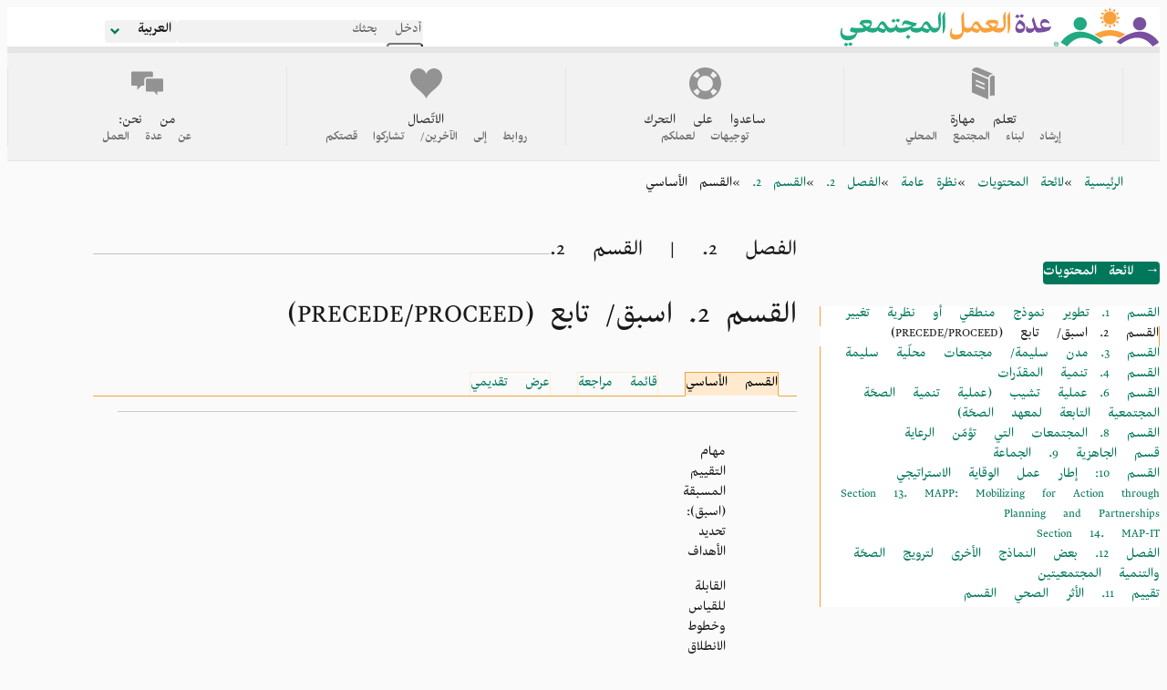

--- FILE ---
content_type: text/html; charset=UTF-8
request_url: https://ctb.ku.edu/ar/content/overview/models-for-community-health-and-development/precede-procede/main
body_size: 148586
content:


  

<!DOCTYPE html>
<html lang="ar" dir="rtl" prefix="og: https://ogp.me/ns#">
  <head>
    
<link rel="preconnect" href="https://use.typekit.net">
<link rel="preconnect" href="https://p.typekit.net">

          <style>@font-face{font-family:Harir;src:url("/themes/custom/ctb/fonts/harir.woff2") format("woff2");font-weight:400;font-style:normal;font-display:swap}@font-face{font-family:Harir;src:url("/themes/custom/ctb/fonts/harir-bold.woff2") format("woff2");font-weight:700;font-style:normal;font-display:swap}</style>
    
    <!-- Global site tag (gtag.js) - Google Analytics (GA4) -->
    <script async src="https://www.googletagmanager.com/gtag/js?id=G-5HQK1M8PD5"></script>
    <script>
      window.dataLayer = window.dataLayer || [];
      function gtag(){dataLayer.push(arguments);}
      gtag('js', new Date());
      gtag('config', 'G-5HQK1M8PD5');
      gtag('config', 'G-GXDGKVLMRN');
    </script>

    <link rel="icon" type="image/png" href="/themes/custom/ctb/images/favicon/favicon-96x96.png" sizes="96x96" />
    <link rel="icon" type="image/svg+xml" href="/themes/custom/ctb/images/favicon/favicon.svg" />
    <link rel="shortcut icon" href="/themes/custom/ctb/favicon.ico" />
    <link rel="apple-touch-icon" sizes="180x180" href="/themes/custom/ctb/images/favicon/apple-touch-icon.png" />
    <meta name="apple-mobile-web-app-title" content="Community Tool Box" />
    <link rel="manifest" href="/themes/custom/ctb/site.webmanifest" />
    <meta charset="utf-8" />
<noscript><style>form.antibot * :not(.antibot-message) { display: none !important; }</style>
</noscript><meta name="description" content="مهام التقييم المسبقة (اسبق): تحديد الأهداف القابلة للقياس وخطوط الانطلاق المرحلة الرابعة: تقدير الإدارة والسياسات واصطفاف التدخّل" />
<link rel="canonical" href="https://ctb.ku.edu/ar/content/overview/models-for-community-health-and-development/precede-procede/main" />
<meta name="Generator" content="Drupal 10 (https://www.drupal.org)" />
<meta name="MobileOptimized" content="width" />
<meta name="HandheldFriendly" content="true" />
<meta name="viewport" content="width=device-width, initial-scale=1.0" />
<link rel="alternate" hreflang="ar" href="https://ctb.ku.edu/ar/content/overview/models-for-community-health-and-development/precede-procede/main" />
<link rel="alternate" hreflang="fa" href="https://ctb.ku.edu/fa/node/59" />
<link rel="alternate" hreflang="es" href="https://ctb.ku.edu/es/tabla-de-contenidos/vision-general/modelos-de-desarrollo-para-la-salud-en-la-comunidad/PRECEDER-PROCEDER/principal" />
<link rel="alternate" hreflang="en" href="https://ctb.ku.edu/en/table-contents/overview/other-models-promoting-community-health-and-development/preceder-proceder/main" />


    <title>الفصل 2., القسم 2. اسبق/ تابع (PRECEDE/PROCEED) - القسم الأساسي | Community Tool Box</title>

    <link rel="stylesheet" media="all" href="/sites/default/files/css/css_2B4Naj2iDGlUVSzB2YjQKFNnRCWP6NcgNElPCwGEMJ0.css?delta=0&amp;language=ar&amp;theme=ctb&amp;include=eJw1i1sOgCAMBC-kcKZWSkOslNAa9fY-iF-z2clA9YLqEQZD1r5Ni2NE0WUNApV3YJpT15b0qJ_LhSQF0cqz0-nj-0MWRZBvtqcMtuPLyS5z2iKC0Q095iw1" />
<link rel="stylesheet" media="all" href="/sites/default/files/css/css_FLeRiy2XcNVHhjAeRys53I_PYl41jgwONfBYdANVwU4.css?delta=1&amp;language=ar&amp;theme=ctb&amp;include=eJw1i1sOgCAMBC-kcKZWSkOslNAa9fY-iF-z2clA9YLqEQZD1r5Ni2NE0WUNApV3YJpT15b0qJ_LhSQF0cqz0-nj-0MWRZBvtqcMtuPLyS5z2iKC0Q095iw1" />

    
    
  </head>

  <body class="page-node-59 page--language-ar path-subpage path-node page-node-type-chapter-section-content path-ar-content-overview-models-for-community-health-and-development-precede-procede-main">
        <a
      href="#main-content"
      class="u-visually-hide u-visually-hide--focusable skip-link"
    >
      Skip to main content
    </a>
    
      <div class="dialog-off-canvas-main-canvas" data-off-canvas-main-canvas>
    


<div class="c-page" id="c-page">
      <header id="c-header" class="c-header" data-drupal-selector="header">
      
              <div class="o-header-wrapper">
          

  <div class="c-region c-region--header">
    


<div id="block-ctb-site-branding" class="c-branding c-block c-block-system c-block-system-branding-block">
  

  
  

        <div class="c-branding__logo">
      <a href="/ar" rel="home" class="c-branding__logo-link">
                  <img class="c-branding__logo-image" src="/themes/custom/ctb/images/logo/logo-arabic-h.svg" alt="الرئيسية" />
          <img class="c-branding__logo-image-mobile" src="/themes/custom/ctb/images/logo/logo-arabic-v.svg" alt="الرئيسية" />
              </a>
    </div>
    </div>


    <div class="header-right-side">
      <div id="search-wrapper">
        <button class="search-toggler" id="search-icon">
          <svg class="c-icon" role="img" focusable="false" height="14" viewBox="0 0 14 14" width="14" xmlns="http://www.w3.org/2000/svg">
            <path d="m5.49444951.33507576c1.38 0 2.67.54 3.65 1.51.96999999.97 1.50999999 2.27 1.50999999 3.65 0 1.04-.3066919 2.02888469-.87299355 2.87248995l3.88409455 3.88314499-1.4142136 1.4142135-3.88121181-3.88216147c-.84190835.56586687-1.83609225.87231307-2.87567558.87231307-1.38 0-2.67-.54-3.65-1.51000004-.97-.97-1.51-2.27-1.51-3.65s.54-2.68 1.51-3.65 2.27-1.51 3.65-1.51zm0 2c-.84 0-1.64.33-2.23.92-.6.6-.92 1.39-.92 2.23s.33 1.64.92 2.23c1.19 1.19 3.27 1.19 4.46 0 .6-.6.92-1.39.92-2.23 0-.77-.27729167-1.50638889-.77795718-2.07822338l-.14204282-.15177662c-.6-.6-1.39-.92-2.23-.92z"/>
          </svg>
          <span class="search-toggler__label u-visually-hide">Open search</span>
        </button>

        


<div class="search-block-form c-block c-block-search c-block-search-form-block" data-drupal-selector="search-block-form" id="block-ctb-search-form" role="search">
  

  
  

      <div class="c-block__content">
      
  


<form data-action="/ar/search/node" class="antibot c-form" action="/antibot" method="get" id="search-block-form" accept-charset="UTF-8">
  <noscript>
  <div class="antibot-no-js antibot-message antibot-message-warning">You must have JavaScript enabled to use this form.</div>
</noscript>




<div class="js-form-item c-form-item js-form-type-search c-form-item-keys c-form-item--search js-form-item-keys form-no-label">
            

<label for="edit-keys" class="c-form-item__label u-visually-hide">أدخل بحثك</label>
      
  
  
  
<input title="Enter the terms you wish to search for." data-drupal-selector="edit-keys" type="search" id="edit-keys" name="keys" value="" size="15" maxlength="128" class="form-search c-form-element c-form-element--type-search c-form-element--api-search" placeholder="أدخل بحثك">


  
        
  
  </div>

<input data-drupal-selector="edit-antibot-key" type="hidden" name="antibot_key" value="">


<div data-drupal-selector="edit-actions" class="form-actions js-form__wrapper c-form__wrapper" id="edit-actions">
<input class="c-button--primary c-search-form__submit button js-form-submit form-submit" data-drupal-selector="edit-submit" type="submit" id="edit-submit" value="Search">
</div>

  <button class="c-form__close search-close" id="search-close">
    <svg class="c-icon" role="img" focusable="false" xmlns="http://www.w3.org/2000/svg" width="17" height="17" viewBox="0 0 17 17">
      <path fill-rule="evenodd" d="M10,-1.5 L9.999,7 L18.5,7 L18.5,10 L9.999,10 L10,18.5 L7,18.5 L6.999,10 L-1.5,10 L-1.5,7 L6.999,7 L7,-1.5 L10,-1.5 Z" transform="rotate(45 8.5 8.5)"/>
    </svg>
    <span class="search-close__label u-visually-hide">Close search</span>
  </button>
</form>

    </div>
  </div>

      </div>

      <div id="language-wrapper">
        
  


<div id="block-ctb-dropdownlanguage" class="js-block-dropdown-language c-block c-block-dropdown-language c-block-dropdown-languagelanguage-interface" data-drupal-selector="block-dropdown-language">
  

  
  

      <div class="c-block__content">
      
  <div class="c-dropbutton__wrapper"><div class="c-dropbutton__widget"><button class="c-dropbutton__button" type="button" aria-expanded="false" aria-controls="c-dropbutton__list"><span class="language-link active-language" title="Arabic">العربية</span><svg
      class="c-icon c-dropbutton__icon"
      xmlns="http://www.w3.org/2000/svg"
      width="10"
      height="7"
      viewBox="0 0 10 7"
      role="img"
      focusable="false"
    ><title>Caret down</title><polygon points="4.941 6.706 0 1.647 1.647 0 4.941 3.294 8.353 0 10 1.647"/></svg></button><ul class="dropdown-language-item dropbutton c-dropbutton__list" id="c-dropbutton__list"><li><a href="/en/table-contents/overview/other-models-promoting-community-health-and-development/preceder-proceder/main" class="language-link" hreflang="en">English</a></li><li><a href="/es/tabla-de-contenidos/vision-general/modelos-de-desarrollo-para-la-salud-en-la-comunidad/PRECEDER-PROCEDER/principal" class="language-link" hreflang="es">Español</a></li><li><a href="/fa/node/59" class="language-link" title="Persian" hreflang="fa">فارسی</a></li></ul></div></div>
    </div>
  </div>


              </div>

      <button
          class="c-header__hamburger c-hamburger"
          data-drupal-selector="hamburger"
          aria-controls="c-navigation"
          aria-expanded="false"
        >
          <span class="c-hamburger__box">
            <span class="c-hamburger__spinner"></span>
          </span>

          <span class="c-hamburger__label u-visually-hide">Toggle Main Menu</span>
      </button>
    </div>
  </div>

        </div>
      
              <div class="o-navigation-wrapper">
          <div class="c-header__navigation" data-drupal-selector="header__navigation">
            

  <div class="c-region c-region--navigation">
    





<div  id="block-ctb-menu-menu-main-menu-ar" class="o-grid__item o-grid__item--navigation c-block c-block-menu c-block-menu--menu-main-menu-ar">
  <nav
    class="c-navigation c-navigation--menu-main-menu-ar"
    data-drupal-selector="menu--menu-main-menu-ar"    aria-labelledby="block-ctb-menu-menu-main-menu-ar-menu"
  >
                        
    

    <span class="u-visually-hide c-block__title" id="block-ctb-menu-menu-main-menu-ar-menu">
      القائمة الرئيسية
    </span>

    

              

      
  
      <ul
       class="c-menu c-menu--menu-main-menu-ar c-menu--level-1" data-drupal-selector="menu--level-1"
    >
      
                                
        
        
        
        <li
           class="c-menu__item c-menu__item--link c-menu__item--level-1 menu-item--expanded c-menu__item--has-children main-list-item" data-drupal-selector="menu-item-has-children"
        >
                    
          <div class="menu-item main-link">
                      <a
              href="/ar/table-contents-arabic"
               class="c-menu__item c-menu__item--link c-menu__item--level-1 menu-item--expanded c-menu__item--has-children main-list-item c-menu__link c-menu__link--link c-menu__link--level-1 c-menu__link--has-children" data-drupal-selector="menu-item-has-children"
              data-drupal-selector="menu-link-has-children"
              >

                              <div class="menu-image">
                  <?xml version="1.0" encoding="UTF-8"?>
<svg id="Layer_2" data-name="Layer 2" xmlns="http://www.w3.org/2000/svg" viewBox="0 0 26.1 36.84">
  <defs>
    <style>
      .cls-1 {
        fill: #939393;
        stroke-width: 0px;
      }
    </style>
  </defs>
  <g id="Layer_1-2" data-name="Layer 1">
    <g>
      <path class="cls-1" d="M18.8,11.78c.28-1.44,1.07-2.59,2.32-3.32,1.14-.67,2.44-.87,3.63-.8L7.75.45C6.2-.22,3.69-.16,2.02.76.79,1.44.18,2.33.03,3.83l18.77,7.95Z"/>
      <path class="cls-1" d="M22.05,10.04c-.88.51-1.38,1.33-1.5,2.43v21.29c.38-.46.86-.82,1.41-1.1,1.12-.56,3.25-.33,4.14.06V9.78c-1.12-.42-2.8-.47-4.05.26Z"/>
      <path class="cls-1" d="M0,5.8v23.11l18.72,7.93V13.73L0,5.8ZM14.62,25.61l-10.2-4.32v-1.99l10.2,4.32v1.99ZM14.62,20.44l-10.2-4.32v-1.99l10.2,4.32v1.99Z"/>
    </g>
  </g>
</svg>
                </div>
              
              <div class="menu-title">
                تعلم مهارة

                                  <span>إرشاد لبناء المجتمع المحلي</span>
                              </div>
            </a>

                                                      
            <div class="c-menu__button-toggle" data-drupal-selector="menu__submenu-toggle-button" aria-controls="menu-link-content64f79ef3-1ae0-4f2b-bcbd-4ddd08ab6c37-1" aria-expanded="false" aria-hidden="true" tabindex="-1">
              <span class="u-visually-hide">
                تعلم مهارة sub-navigation
              </span>
                            <svg
                class="c-icon c-menu__toggle-icon"
                xmlns="http://www.w3.org/2000/svg"
                width="16"
                height="16"
                viewBox="0 0 448 512"
                role="img"
                focusable="false"
              >
                <path
                  d="M201.4 374.6c12.5 12.5 32.8 12.5 45.3 0l160-160c12.5-12.5
                  12.5-32.8 0-45.3s-32.8-12.5-45.3 0L224 306.7 86.6
                  169.4c-12.5-12.5-32.8-12.5-45.3 0s-12.5 32.8 0 45.3l160 160z"
                />
              </svg>
            </div>
                    </div>

                          
  
      <ul
       class="c-menu c-menu--menu-main-menu-ar c-menu--menu-link-content64f79ef3-1ae0-4f2b-bcbd-4ddd08ab6c37-1 c-menu--level-2" data-drupal-selector="menu--level-2"
    >
      
                                
        
        
        
        <li
           class="c-menu__item c-menu__item--link c-menu__item--level-2"
        >
                    
          <div class="menu-item ">
                      <a
              href="/ar/toolkits-overview"
               class="c-menu__item c-menu__item--link c-menu__item--level-2 c-menu__link c-menu__link--link c-menu__link--level-2"
              data-drupal-selector=""
              >

              
              <div class="menu-title">
                جعبة الأدوات

                              </div>
            </a>

            
                  </li>
                                
        
        
        
        <li
           class="c-menu__item c-menu__item--link c-menu__item--level-2"
        >
                    
          <div class="menu-item ">
                      <a
              href="/ar/table-contents-arabic"
               class="c-menu__item c-menu__item--link c-menu__item--level-2 c-menu__link c-menu__link--link c-menu__link--level-2"
              data-drupal-selector=""
              >

              
              <div class="menu-title">
                لائحة المحتويات

                              </div>
            </a>

            
                  </li>
          </ul>
  
            
                  </li>
                                
        
        
        
        <li
           class="c-menu__item c-menu__item--link c-menu__item--level-1 main-list-item"
        >
                    
          <div class="menu-item main-link">
                      <a
              href="/ar/help-for-taking-action"
               class="c-menu__item c-menu__item--link c-menu__item--level-1 main-list-item c-menu__link c-menu__link--link c-menu__link--level-1"
              data-drupal-selector="menu-link-has-children"
              >

                              <div class="menu-image">
                  <?xml version="1.0" encoding="UTF-8"?>
<svg id="Layer_2" data-name="Layer 2" xmlns="http://www.w3.org/2000/svg" viewBox="0 0 33.05 33.05">
  <defs>
    <style>
      .cls-1 {
        fill: #939393;
        stroke-width: 0px;
      }
    </style>
  </defs>
  <g id="Layer_1-2" data-name="Layer 1">
    <path class="cls-1" d="M28.21,4.83C21.77-1.61,11.28-1.61,4.83,4.83c-6.45,6.45-6.45,16.93,0,23.38,3.22,3.22,7.46,4.83,11.69,4.83s8.47-1.61,11.69-4.83c6.45-6.45,6.45-16.93,0-23.38ZM10.92,22.13c-3.09-3.09-3.09-8.12,0-11.22,1.55-1.55,3.58-2.32,5.61-2.32s4.06.77,5.61,2.32c3.09,3.09,3.09,8.12,0,11.22s-8.12,3.09-11.22,0ZM28.86,8.59l-4.1,2.66c-.37-.58-.81-1.14-1.32-1.65-.51-.51-1.06-.95-1.65-1.32l2.66-4.1c.86.56,1.69,1.21,2.44,1.96s1.41,1.58,1.96,2.44ZM6.15,6.15c.76-.76,1.58-1.41,2.44-1.96l2.66,4.1c-.58.37-1.14.81-1.65,1.32-.51.51-.94,1.06-1.32,1.65l-4.1-2.66c.56-.86,1.21-1.69,1.96-2.44ZM4.19,24.46l4.1-2.66c.37.58.81,1.14,1.32,1.65.51.51,1.06.95,1.65,1.32l-2.66,4.1c-.87-.56-1.69-1.21-2.44-1.96s-1.41-1.58-1.96-2.44ZM26.9,26.9c-.76.76-1.58,1.41-2.44,1.96l-2.66-4.1c.58-.37,1.14-.81,1.65-1.32.51-.51.94-1.06,1.32-1.65l4.1,2.66c-.56.86-1.21,1.69-1.96,2.44Z"/>
  </g>
</svg>
                </div>
              
              <div class="menu-title">
                ساعدوا على التحرك

                                  <span>توجيهات لعملكم</span>
                              </div>
            </a>

            
                  </li>
                                
        
        
        
        <li
           class="c-menu__item c-menu__item--link c-menu__item--level-1 menu-item--expanded c-menu__item--has-children main-list-item" data-drupal-selector="menu-item-has-children"
        >
                    
          <div class="menu-item main-link">
                      <a
              href="/ar/ways-to-connect"
               class="c-menu__item c-menu__item--link c-menu__item--level-1 menu-item--expanded c-menu__item--has-children main-list-item c-menu__link c-menu__link--link c-menu__link--level-1 c-menu__link--has-children" data-drupal-selector="menu-item-has-children"
              data-drupal-selector="menu-link-has-children"
              >

                              <div class="menu-image">
                  <?xml version="1.0" encoding="UTF-8"?>
<svg id="Layer_2" data-name="Layer 2" xmlns="http://www.w3.org/2000/svg" viewBox="0 0 30.86 29.02">
  <defs>
    <style>
      .cls-1 {
        fill: #939393;
        stroke-width: 0px;
      }
    </style>
  </defs>
  <g id="Layer_1-2" data-name="Layer 1">
    <path class="cls-1" d="M28.56,14.79c-1.85,2.67-4.41,4.74-6.86,6.88-2.44,2.13-4.86,4.43-6.27,7.35-1.41-2.92-3.83-5.22-6.27-7.35-2.45-2.13-5.01-4.21-6.86-6.88C.46,12.12-.6,8.69.36,5.58,1.19,2.88,3.57.72,6.33.15c2.77-.57,5.8.48,7.63,2.63.66.78,1.16,1.7,1.47,2.67.31-.98.8-1.89,1.47-2.67C18.73.63,21.76-.42,24.53.15c2.77.57,5.14,2.73,5.97,5.43.95,3.1-.1,6.53-1.95,9.2Z"/>
  </g>
</svg>
                </div>
              
              <div class="menu-title">
                الاتّصال

                                  <span>روابط إلى الآخرين/ تشاركوا قصتكم</span>
                              </div>
            </a>

                                                      
            <div class="c-menu__button-toggle" data-drupal-selector="menu__submenu-toggle-button" aria-controls="menu-link-content9ec343eb-e301-430b-98d6-c76de27d6627-3" aria-expanded="false" aria-hidden="true" tabindex="-1">
              <span class="u-visually-hide">
                الاتّصال sub-navigation
              </span>
                            <svg
                class="c-icon c-menu__toggle-icon"
                xmlns="http://www.w3.org/2000/svg"
                width="16"
                height="16"
                viewBox="0 0 448 512"
                role="img"
                focusable="false"
              >
                <path
                  d="M201.4 374.6c12.5 12.5 32.8 12.5 45.3 0l160-160c12.5-12.5
                  12.5-32.8 0-45.3s-32.8-12.5-45.3 0L224 306.7 86.6
                  169.4c-12.5-12.5-32.8-12.5-45.3 0s-12.5 32.8 0 45.3l160 160z"
                />
              </svg>
            </div>
                    </div>

                          
  
      <ul
       class="c-menu c-menu--menu-main-menu-ar c-menu--menu-link-content64f79ef3-1ae0-4f2b-bcbd-4ddd08ab6c37-1 c-menu--menu-link-content9ec343eb-e301-430b-98d6-c76de27d6627-3 c-menu--level-2" data-drupal-selector="menu--level-2"
    >
      
                                
        
        
        
        <li
           class="c-menu__item c-menu__item--link c-menu__item--level-2"
        >
                    
          <div class="menu-item ">
                      <a
              href="/ar/guestbook-ar"
               class="c-menu__item c-menu__item--link c-menu__item--level-2 c-menu__link c-menu__link--link c-menu__link--level-2"
              data-drupal-selector=""
              >

              
              <div class="menu-title">
                دفتر الضيوف

                              </div>
            </a>

            
                  </li>
                                
        
        
        
        <li
           class="c-menu__item c-menu__item--link c-menu__item--level-2"
        >
                    
          <div class="menu-item ">
                      <a
              href="/ar/donate"
               class="c-menu__item c-menu__item--link c-menu__item--level-2 c-menu__link c-menu__link--link c-menu__link--level-2"
              data-drupal-selector=""
              >

              
              <div class="menu-title">
                تبرّعوا من أجل دعم &quot;عدّة العمل المجتمعي&quot;

                              </div>
            </a>

            
                  </li>
          </ul>
  
            
                  </li>
                                
        
        
        
        <li
           class="c-menu__item c-menu__item--link c-menu__item--level-1 menu-item--expanded c-menu__item--has-children main-list-item" data-drupal-selector="menu-item-has-children"
        >
                    
          <div class="menu-item main-link">
                      <a
              href="/ar/about-the-community-tool-box"
               class="c-menu__item c-menu__item--link c-menu__item--level-1 menu-item--expanded c-menu__item--has-children main-list-item c-menu__link c-menu__link--link c-menu__link--level-1 c-menu__link--has-children" data-drupal-selector="menu-item-has-children"
              data-drupal-selector="menu-link-has-children"
              >

                              <div class="menu-image">
                  <?xml version="1.0" encoding="UTF-8"?>
<svg id="Layer_2" data-name="Layer 2" xmlns="http://www.w3.org/2000/svg" viewBox="0 0 41 30.64">
  <defs>
    <style>
      .cls-1 {
        fill: #939393;
        stroke-width: 0px;
      }
    </style>
  </defs>
  <g id="Layer_1-2" data-name="Layer 1">
    <g>
      <path class="cls-1" d="M18.62,10.92v13.34c0,.96.78,1.73,1.74,1.73h9l3.95,4.64v-4.64h5.95c.96,0,1.73-.78,1.73-1.73v-13.34c0-.96-.78-1.73-1.73-1.73h-18.91c-.96,0-1.74.78-1.74,1.73Z"/>
      <path class="cls-1" d="M16.62,10.92c0-2.06,1.68-3.73,3.74-3.73h7.45V1.73c0-.96-.78-1.73-1.73-1.73H1.73C.78,0,0,.78,0,1.73v14.84c0,.96.78,1.73,1.73,1.73h6.02v5.34l5.34-5.34h3.54v-7.39Z"/>
    </g>
  </g>
</svg>
                </div>
              
              <div class="menu-title">
                من نحن:

                                  <span>عن عدة العمل</span>
                              </div>
            </a>

                                                      
            <div class="c-menu__button-toggle" data-drupal-selector="menu__submenu-toggle-button" aria-controls="menu-link-content30130666-c7b5-4b8d-8b06-7472c217ba5f-4" aria-expanded="false" aria-hidden="true" tabindex="-1">
              <span class="u-visually-hide">
                من نحن: sub-navigation
              </span>
                            <svg
                class="c-icon c-menu__toggle-icon"
                xmlns="http://www.w3.org/2000/svg"
                width="16"
                height="16"
                viewBox="0 0 448 512"
                role="img"
                focusable="false"
              >
                <path
                  d="M201.4 374.6c12.5 12.5 32.8 12.5 45.3 0l160-160c12.5-12.5
                  12.5-32.8 0-45.3s-32.8-12.5-45.3 0L224 306.7 86.6
                  169.4c-12.5-12.5-32.8-12.5-45.3 0s-12.5 32.8 0 45.3l160 160z"
                />
              </svg>
            </div>
                    </div>

                          
  
      <ul
       class="c-menu c-menu--menu-main-menu-ar c-menu--menu-link-content64f79ef3-1ae0-4f2b-bcbd-4ddd08ab6c37-1 c-menu--menu-link-content9ec343eb-e301-430b-98d6-c76de27d6627-3 c-menu--menu-link-content30130666-c7b5-4b8d-8b06-7472c217ba5f-4 c-menu--level-2" data-drupal-selector="menu--level-2"
    >
      
                                
        
        
        
        <li
           class="c-menu__item c-menu__item--link c-menu__item--level-2"
        >
                    
          <div class="menu-item ">
                      <a
              href="/ar/using-the-tool-box"
               class="c-menu__item c-menu__item--link c-menu__item--level-2 c-menu__link c-menu__link--link c-menu__link--level-2"
              data-drupal-selector=""
              >

              
              <div class="menu-title">
                استخدام عدة العمل

                              </div>
            </a>

            
                  </li>
                                
        
        
        
        <li
           class="c-menu__item c-menu__item--link c-menu__item--level-2"
        >
                    
          <div class="menu-item ">
                      <a
              href="/ar/about-our-work"
               class="c-menu__item c-menu__item--link c-menu__item--level-2 c-menu__link c-menu__link--link c-menu__link--level-2"
              data-drupal-selector=""
              >

              
              <div class="menu-title">
                ما الذي نفعله

                              </div>
            </a>

            
                  </li>
                                
        
        
        
        <li
           class="c-menu__item c-menu__item--link c-menu__item--level-2"
        >
                    
          <div class="menu-item ">
                      <a
              href="/ar/work-group-background"
               class="c-menu__item c-menu__item--link c-menu__item--level-2 c-menu__link c-menu__link--link c-menu__link--level-2"
              data-drupal-selector=""
              >

              
              <div class="menu-title">
                مجموعة عمل جامعة كنساس للصحة والتنمية المجتمعية

                              </div>
            </a>

            
                  </li>
                                
        
        
        
        <li
           class="c-menu__item c-menu__item--link c-menu__item--level-2"
        >
                    
          <div class="menu-item ">
                      <a
              href="/ar/tool-box-team"
               class="c-menu__item c-menu__item--link c-menu__item--level-2 c-menu__link c-menu__link--link c-menu__link--level-2"
              data-drupal-selector=""
              >

              
              <div class="menu-title">
                من نحن

                              </div>
            </a>

            
                  </li>
          </ul>
  
            
                  </li>
          </ul>
  


      </nav>
</div>

  </div>

          </div>
        </div>
      
              <section class="c-system">
          <div class="o-container">
            

  <div class="c-region c-region--system">
    


<div id="block-ctb-breadcrumbs" class="c-block c-block-system c-block-system-breadcrumb-block">
  

  
  

      <div class="c-block__content">
      
  <nav
    class="c-breadcrumb"
    role="navigation"
    aria-labelledby="system-breadcrumb"
  >
    <span
      id="system-breadcrumb"
      class="u-visually-hide u-visually-hide--focusable"
    >
      Breadcrumb
    </span>
    <div class="c-breadcrumb__content">
      <ol class="c-breadcrumb__list">
                  <li class="c-breadcrumb__item">
                          <a href="/ar" class="c-breadcrumb__link">
                الرئيسية
              </a>
                      </li>
                  <li class="c-breadcrumb__item">
                          <a href="/ar/table-contents" class="c-breadcrumb__link">
                لائحة المحتويات
              </a>
                      </li>
                  <li class="c-breadcrumb__item">
                          <a href="/ar/content/overview" class="c-breadcrumb__link">
                نظرة عامة
              </a>
                      </li>
                  <li class="c-breadcrumb__item">
                          <a href="/ar/content/overview/models-for-community-health-and-development" class="c-breadcrumb__link">
                الفصل 2.
              </a>
                      </li>
                  <li class="c-breadcrumb__item">
                          <a href="/ar/content/overview/models-for-community-health-and-development/precede-procede" class="c-breadcrumb__link">
                القسم 2.
              </a>
                      </li>
                  <li class="c-breadcrumb__item">
                          القسم الأساسي
                      </li>
              </ol>
    </div>
  </nav>

    </div>
  </div>
<div data-drupal-messages-fallback class="hidden"></div>

  </div>

          </div>
        </section>
          </header>
  
  <main id="main-content" tabindex="0">
    
    <div class="o-container c-main-layout">
              <div class="c-sidebars">
          <div class="c-sidebar c-sidebar--first">
            

  <div class="c-region c-region--sidebar-first">
    


<div id="block-ctb-ctbbacktotableofcontents" class="c-block c-block-ctb-toc c-block-ctb-toc-back-to-table-of-contents">
  

  
  

      <div class="c-block__content">
      <div class="toc-link"><a href="/ar/table-contents-arabic">→ لائحة المحتويات</a></div>
    </div>
  </div>



<div id="block-ctb-book-toc-chapter-sections" class="c-block c-block-custom-book-block c-block-custom-book-navigation">
  

  
  

      <div class="c-block__content">
      
              <ul>
              <li>
        <a href="/ar/content/overview/models-for-community-health-and-development/logic-model-development" title="تطوير نموذج منطقي أو نظرية تغيير">
          <span class="prefix">القسم 1.</span>
          <span class="title">تطوير نموذج منطقي أو نظرية تغيير</span>
        </a>
              </li>
          <li class="active">
        <a href="/ar/content/overview/models-for-community-health-and-development/precede-procede" title="اسبق/ تابع (PRECEDE/PROCEED)">
          <span class="prefix">القسم 2.</span>
          <span class="title">اسبق/ تابع (PRECEDE/PROCEED)</span>
        </a>
              </li>
          <li>
        <a href="/ar/content/overview/models-for-community-health-and-development/healthy-cities-healthy-communities" title="مدن سليمة/ مجتمعات محلّية سليمة">
          <span class="prefix">القسم 3.</span>
          <span class="title">مدن سليمة/ مجتمعات محلّية سليمة</span>
        </a>
              </li>
          <li>
        <a href="/ar/content/overview/models-for-community-health-and-development/asset-development" title="تنمية المقدّرات">
          <span class="prefix">القسم 4.</span>
          <span class="title">تنمية المقدّرات</span>
        </a>
              </li>
          <li>
        <a href="/ar/content/overview/models-for-community-health-and-development/chip" title="عملية تشيب (عملية تنمية الصحّة المجتمعية التابعة لمعهد الصحّة)">
          <span class="prefix">القسم 6.</span>
          <span class="title">عملية تشيب (عملية تنمية الصحّة المجتمعية التابعة لمعهد الصحّة)</span>
        </a>
              </li>
          <li>
        <a href="/ar/content/overview/models-for-community-health-and-development/communities-that-care" title="المجتمعات التي تؤمّن الرعاية">
          <span class="prefix">القسم 8.</span>
          <span class="title">المجتمعات التي تؤمّن الرعاية</span>
        </a>
              </li>
          <li>
        <a href="/ar/content/overview/models-for-community-health-and-development/community-readiness" title="قسم الجاهزية 9. الجماعة">
          <span class="prefix"></span>
          <span class="title">قسم الجاهزية 9. الجماعة</span>
        </a>
              </li>
          <li>
        <a href="/ar/content/overview/models-for-community-health-and-development/strategic-prevention-framework" title="القسم 10: إطار عمل الوقاية الاستراتيجي">
          <span class="prefix"></span>
          <span class="title">القسم 10: إطار عمل الوقاية الاستراتيجي</span>
        </a>
              </li>
          <li>
        <a href="/ar/content/overview/models-for-community-health-and-development/mapp" title="Section 13. MAPP: Mobilizing for Action through Planning and Partnerships">
          <span class="prefix"></span>
          <span class="title">Section 13. MAPP: Mobilizing for Action through Planning and Partnerships</span>
        </a>
              </li>
          <li>
        <a href="/ar/content/overview/models-for-community-health-and-development/map-it" title="Section 14. MAP-IT">
          <span class="prefix"></span>
          <span class="title">Section 14. MAP-IT</span>
        </a>
              </li>
          <li>
        <a href="/ar/content/overview/models-for-community-health-and-development/documenting-health-promotion-initiatives" title="الفصل 12. بعض النماذج الأخرى لترويج الصحّة والتنمية المجتمعيتين">
          <span class="prefix"></span>
          <span class="title">الفصل 12. بعض النماذج الأخرى لترويج الصحّة والتنمية المجتمعيتين</span>
        </a>
              </li>
          <li>
        <a href="/ar/content/overview/models-for-community-health-and-development/health-impact-assessment" title="تقييم 11. الأثر الصحي القسم">
          <span class="prefix"></span>
          <span class="title">تقييم 11. الأثر الصحي القسم</span>
        </a>
              </li>
        </ul>
  


    </div>
  </div>

  </div>

          </div>
        </div>
      
      <section class="c-content">
                  <section class="c-title">
            

  <div class="c-region c-region--title">
    

<div id="block-ctb-page-title" class="c-block c-block-core c-block-page-title-block">
      
    

<span class="title-prefix">الفصل 2. | القسم 2.</span>

  <h1 class="c-title c-page__title c-type-page__title title-with-background">القسم 2. اسبق/ تابع (PRECEDE/PROCEED)</h1>



    
  </div>

  </div>

          </section>
        
        

  <div class="c-region c-region--content">
    


<div id="block-ctb-book-toc-level-4" class="c-block c-block-custom-book-block c-block-custom-book-navigation">
  

  
  

      <div class="c-block__content">
      
              <ul>
              <li class="active">
        <a href="/ar/content/overview/models-for-community-health-and-development/precede-procede/main" title="القسم الأساسي">
          <span class="prefix"></span>
          <span class="title">القسم الأساسي</span>
        </a>
              </li>
          <li>
        <a href="/ar/content/overview/models-for-community-health-and-development/precede-procede/checklist" title="قائمة مراجعة">
          <span class="prefix"></span>
          <span class="title">قائمة مراجعة</span>
        </a>
              </li>
          <li>
        <a href="/ar/content/overview/models-for-community-health-and-development/precede-procede/powerpoint" title="عرض تقديمي">
          <span class="prefix"></span>
          <span class="title">عرض تقديمي</span>
        </a>
              </li>
        </ul>
  


    </div>
  </div>



<div id="block-ctb-ctb-system-main" class="c-block c-block-system c-block-system-main-block">
  

  
  

      <div class="c-block__content">
      


<article class="c-node c-node--type-chapter-section-content c-node--view-mode-full">
  <header class="">
    

    
    

      </header>

  <div class="c-node__content">
        <section>
  
  

  
</section>



  



            <div class="text-content u-clearfix t-text-formatted c-field c-field--name-body c-field--type-text-with-summary c-field--label-hidden c-field__item" data-drupal-selector="text-formatted"><table dir="rtl">
<tbody>
<tr>
<td dir="ltr">&nbsp;</td>
<td dir="ltr">
<p dir="rtl">مهام التقييم المسبقة (اسبق): تحديد الأهداف</p>
<p dir="rtl">القابلة للقياس وخطوط الانطلاق</p>
</td>
<td dir="ltr">&nbsp;</td>
<td dir="ltr">&nbsp;</td>
<td dir="ltr">&nbsp;</td>
<td dir="ltr">&nbsp;</td>
<td dir="ltr">&nbsp;</td>
<td dir="ltr">&nbsp;</td>
<td dir="ltr">&nbsp;</td>
<td dir="ltr">&nbsp;</td>
</tr>
<tr>
<td dir="ltr">&nbsp;</td>
<td dir="ltr">&nbsp;</td>
<td dir="ltr">
<p dir="rtl"><strong>المرحلة الرابعة: تقدير الإدارة والسياسات واصطفاف التدخّل</strong></p>
</td>
<td dir="ltr">
<p dir="rtl"><strong>المرحلة الثالثة: تقدير تربوي وإيكولوجي</strong></p>
</td>
<td dir="ltr">
<p dir="rtl"><strong>المرحلة الثانية: تقدير الأمراض</strong></p>
</td>
<td dir="ltr">&nbsp;</td>
<td dir="ltr">&nbsp;</td>
<td dir="ltr">
<p dir="rtl"><strong>المرحلة الأولى: تقدير اجتماعي</strong></p>
</td>
<td dir="ltr">&nbsp;</td>
<td dir="ltr">&nbsp;</td>
</tr>
<tr>
<td dir="ltr">&nbsp;</td>
<td dir="ltr">
<p dir="rtl">برنامج الصحّة</p>
</td>
<td dir="ltr">
<p dir="rtl">تحضير / إعداد</p>
</td>
<td dir="ltr">
<p dir="rtl">الجينات</p>
</td>
<td dir="ltr">
<p><br>&nbsp;</p>
<p dir="rtl">الصحة</p>
</td>
<td dir="ltr">
<p><br>&nbsp;</p>
<p dir="rtl">نوعية الحياة</p>
</td>
<td dir="ltr">&nbsp;</td>
<td dir="ltr">&nbsp;</td>
<td dir="ltr">&nbsp;</td>
<td dir="ltr">&nbsp;</td>
</tr>
<tr>
<td dir="ltr">&nbsp;</td>
<td dir="ltr">&nbsp;</td>
<td dir="ltr">
<p dir="rtl">الاستراتيجيات التربوية</p>
</td>
<td dir="ltr">
<p dir="rtl">تقوية / تعزيز</p>
</td>
<td dir="ltr">&nbsp;</td>
<td dir="ltr">&nbsp;</td>
<td dir="ltr">
<p dir="rtl">السلوك</p>
</td>
<td dir="ltr">&nbsp;</td>
<td dir="ltr">&nbsp;</td>
<td dir="ltr">&nbsp;</td>
</tr>
<tr>
<td dir="ltr">&nbsp;</td>
<td dir="ltr">
<p dir="rtl">تنظيم السياسات وقواعدها</p>
</td>
<td dir="ltr">
<p dir="rtl">تمكين</p>
</td>
<td dir="ltr">
<p dir="rtl">البيئية</p>
</td>
<td dir="ltr">&nbsp;</td>
<td dir="ltr">&nbsp;</td>
<td dir="ltr">&nbsp;</td>
<td dir="ltr">&nbsp;</td>
<td dir="ltr">&nbsp;</td>
<td dir="ltr">&nbsp;</td>
</tr>
<tr>
<td dir="ltr">&nbsp;</td>
<td dir="ltr">&nbsp;</td>
<td dir="ltr">
<p dir="rtl">المرحلة الخامسة: التطبيق</p>
</td>
<td dir="ltr">
<p dir="rtl">المرحلة السادسة: تقييم المسار</p>
</td>
<td dir="ltr">
<p dir="rtl">المرحلة السابعة: تقييم الأثر</p>
</td>
<td dir="ltr">
<p dir="rtl">المرحلة الثامنة: تقييم المخرجات</p>
</td>
<td dir="ltr">&nbsp;</td>
<td dir="ltr">&nbsp;</td>
<td dir="ltr">&nbsp;</td>
<td dir="ltr">&nbsp;</td>
</tr>
<tr>
<td dir="ltr">&nbsp;</td>
<td dir="ltr">
<p dir="rtl">مهمات التقييم اللاحقة (تابع):</p>
<p dir="rtl">المتابعة وتحسين النوعية المستمر</p>
</td>
<td dir="ltr">&nbsp;</td>
<td dir="ltr">&nbsp;</td>
<td dir="ltr">&nbsp;</td>
<td dir="ltr">&nbsp;</td>
<td dir="ltr">&nbsp;</td>
<td dir="ltr">&nbsp;</td>
<td dir="ltr">&nbsp;</td>
<td dir="ltr">&nbsp;</td>
</tr>
</tbody>
</table>
<div style="clear:both;">&nbsp;</div>
<ul dir="rtl">
<li>ما هو نموذج "اسبق / تابع"؟</li>
<li>لماذا استخدام نموذج "اسبق / تابع"؟</li>
<li>كيف تستخدمون نموذج "اسبق / تابع"؟</li>
</ul>
<p dir="rtl">لو كنتم من متعهّدي البناء وكنتم تعملون على إقامة منزل بإطار خشبي، فلن تقوموا بإحضار أي خشب كان وتبدؤوا بالعمل، بل تستشيرون المالكين وتبدؤون بفكرة عن المنزل الذي يريدون، وعن حجمه وشكله ومواصفاته. ستحتاجون إلى وضع صورة عن المنزل بعد انتهائه، وتخطيطاً للأرض كذلك، مع بعض الملاحظات عن القياسات والمواد. ستخطّطون عملية البناء مع المالكين وتحضّرون لمسار لإتمام العمل. ستقومون بكافّة هذه الأعمال قبل أن تختاروا الأدوات، وإلاّ كان المسار عشوائياً، ولن يحصل المالكون على المنزل الذي أرادوه، ويكون وقتكم قد ذهب سدى.</p>
<p dir="rtl">يصح ذلك أيضاً عندما تطوّرون تدخّلاً لطرح مسألة صحيّة أو مجتمعيّة. لا معنى لاختيار مسألة عشوائياً واستخدام أي خدمة تبدو متوافرة لمحاولة لطرح المسألة من خلالها. فمن أجل بناء تدخّلٍ يُحدث تغييرات فعلية يحتاجها المجتمع المحلي ويريدها، عليكم التشاور مع المجتمع المحلّي، وفهم المعلومات المجتمعية وتحليلها، وأخذ ملاحظاتكم وملاحظات الآخرين بعين الاعتبار بالإضافة إلى سياق المسألة.</p>
<p dir="rtl">في القسم الأول من هذا الفصل (الفصل 2، القسم 1: تطوير نموذج منطقي أو نظرية للتغيير)، عرضنا ضرورة وجود "عملية"، أو مسار، للقيام بعمل مجتمعي وصحّي. في هذا القسم، سننظر في نموذج "اسبق / تابع"، وهو النموذج الأوّل من عدة نماذج معيّنة يمكن أن تتجلّى فائدتها خلال القيام بعملكم الخاص. سنبحث في نماذج أخرى في أقسام لاحقة من هذا الفصل. ثم في القسم الأخير، سنتداول في بعض الطرق التي يمكن من خلالها مزج نماذج مختلفة للتجاوب مع حالتكم المعيّنة.</p>
<h2 dir="rtl">ما هو نموذج "اسبق / تابع"؟</h2>
<p dir="rtl">كمعظم النماذج التي سنبحثها في هذا الفصل، فقد جرى تطوير نموذج "اسبق / تابع" للاستخدام في الصحّة العامّة. لكن مبادئه العامّة يمكن نقلها إلى مسائل مجتمعية أخرى كذلك. من هنا، سنتعاطى مع هذا النموذج ليس بوصفه من أجل التدخّل الصحي فحسب، بَل باعتباره من أجل عمليات التدخّل المجتمعي بشكل عام. إن نموذج "اسبق / تابع" يركّز فعلاً على المجتمع المحلي باعتباره مصدر تعزيز الصحة.</p>
<p dir="rtl">في النصف الأخير من القرن العشرين، وفي حين أبعد التقدم الطبي العديد من الأمراض المعدية، تحوّلت الأسباب الأساسيّة للإعاقات والوفاة في البلدان النامية إلى حالات مزمنة: أمراض القلب والسكتة القلبية والسرطان والسكّري. من هنا، انتقل تركيز المحافظة على الصحة من علاج الأمراض إلى الوقاية من هذه الحالات، &nbsp;ثم مؤخراً، إلى التعزيز الفعّال للسلوكيات والمواقف التي بحد ذاتها تقوم بالكثير لصيانة الصحة ولتحسين مدّة الحياة ونوعيتها (كالنظام الغذائي السليم والتمارين وتخفيف الضغوط، مثلاً).</p>
<p style="margin-right:18pt;" dir="rtl">يستند نموذج "اسبق / تابع" إلى بعض الفرضيات عن الوقاية من الأمراض وعن تعزيز الصحة، وامتداداً لذلك، عن مسائل مجتمعية أخرى. تتضمن الفرضيات:</p>
<ol style="list-style-type:decimal;">
<li dir="rtl">
<p dir="rtl">بما أنّ السلوكيات والنشاطات التي تعزّز الصحة والتي يقوم بها الفرد، هي غالباً طوعيّة، يجب على تنفيذ عمليات تعزيز الصحة أن تشمل هؤلاء الذين نريد أن نغيّر سلوكياتهم أو تحركاتهم: لذا على تطبيق نموذج "اسبق / تابع" أن يكون عملية تشاركية، أو مساراً تشاركياً منذ البداية، شاملةً كافّة أصحاب المصلحة، أي أولئك المتأثرين بالمسألة أو الحالة المطروحة.</p>
</li>
<li dir="rtl" value="2">
<p dir="rtl">الصحة بطبيعتها هي مسألة مجتمعية، تخص الناس: تتأثّر بالمواقف المجتمعية وتتشكّل من قِبل البيئة المجتمعية (الطبيعية والاجتماعية والسياسية والاقتصادية) وتتلوّن بتاريخ المجتمع المحلي.</p>
</li>
<li dir="rtl" value="3">
<p dir="rtl">الصحة جزءٌ لا يتجزّأ من إطار أوسع، يمكن تعريفه بوضوح أكثر، عل أنه "نوعية الحياة": يجب التعاطي معها في هذا السياق. إنها أحد العوامل العديدة التي تجعل الحياة أفضل أو أسوأ للأفراد وللمجتمع المحلي ككل. لذا تراها تؤثر وتتأثر بأمور أكثر بكثير مما يبدو أنها على علاقة مباشرة بها.</p>
</li>
</ol>
<table dir="rtl">
<tbody>
<tr>
<td dir="ltr">
<p dir="rtl">مثلاً، لقد غيّر مرض الأيدز نظرة كثير من الناس في الولايات المتحدة إلى الجنس وطرق ممارسته. وفي بعض البلدان الأخرى، أثّر الأيدز على البنية الاجتماعية بأكملها بسبب عدد الأيتام الذين خلّفهم، وأثره على القوى العاملة. من نفس المنطلق، يغيّر العنف الشبابي وجهات نظر كثير من الناس غير المعرضين لخطر أن يكونوا ضحاياه، ويغّير أفعالهم، كما يمكن أن يلحق ضرراً اقتصاديّاً بالمجتمع المحلي الذي يقع فيه العنف من خلال جعله أقل جذباً للأعمال أو الصناعات الجديدة. وتصلح أية مسألة أخرى تقريباً كمَثلٍ على مدى الوصول الواسع لمشاكل المجتمع المحلي (أو حتى أرصدته).</p>
</td>
</tr>
</tbody>
</table>
<ol style="list-style-type:decimal;">
<li dir="rtl" value="4">
<p dir="rtl">وأخيراً، الصحة هي أكثر من مجرّد العافية الجسدية أو غياب الأمراض أو العلل أو الإصابات. إنها مجموعة من العوامل (الاقتصادية والاجتماعية والسياسية والبيئية والجسدية) التي تؤدي إلى حياة صحية ذات جودة عالية لكلٍ من الأفراد والمجتمعات المحلي.</p>
</li>
</ol>
<p dir="rtl">يمتد هذا المنظور الواسع للصحة إلى مسائل مجتمعية أخرى كذلك. يمكن تعريف الصحة المجتمعية على أنّها الصحة السليمة في مجالات متعدّدة، صحة المواطن الجسدية هي مجرد مجال واحد منها. وتشمل مؤشرات صحة المجتمع المحلي ككل مدى نجاحه في ما يلي:</p>
<ul style="list-style-type:disc;">
<li dir="rtl">
<p dir="rtl">المساهمة في استقرار الأسر</p>
</li>
<li dir="rtl">
<p dir="rtl">تنشئة الأطفال ودعمهم</p>
</li>
<li dir="rtl">
<p dir="rtl">تبني التعلم مدى الحياة</p>
</li>
<li dir="rtl">
<p dir="rtl">تأمين عمل ذي معنى للمواطنين</p>
</li>
<li dir="rtl">
<p dir="rtl">الدعوة إلى المشاركة في المسار الديمقراطي</p>
</li>
<li dir="rtl">
<p dir="rtl">الاهتمام بمَن يحتاجون المساعدة</p>
</li>
<li dir="rtl">
<p dir="rtl">حماية البيئية الطبيعية واستدامتها</p>
</li>
<li dir="rtl">
<p dir="rtl">تشجيع الفنون</p>
</li>
<li dir="rtl">
<p dir="rtl">تثمين التنوع العرقي والثقافي وتشجيعه</p>
</li>
<li dir="rtl">
<p dir="rtl">العمل على تعزيز الأمان والعافية الجسدية لأعضائه والحفاظ عليهما</p>
</li>
</ul>
<p dir="rtl">(لنقاش أطول حول هذا المفهوم، يمكن الذهاب إلى القسم التالي في الفصل: الفصل 2، القسم 3: مدن صحية / مجتمعات محلية صحية).</p>
<p dir="rtl">(في اللغة الإنكليزية، يلخّص كل حرف من كلمتَي "اسبق” و”تابع" كلمات أخرى. المفاهيم المتضمَّنة في كلمة "اسبق" PRECEDE هي "الإعداد القَبْلِي " Predisposing و"التقوية" أو "إعادة التعزيز" Reinforce و"تمكين البناء" في التشخيص التربوي والبيئي Enabling Constructs in Education/Environment والتقييم .Evaluation &nbsp;وكما تدل كلمة "اسبق"، هي تمثّل العملية الذي تأتي قبل التدخل أو تؤدّي إليه.</p>
<p dir="rtl">أمّا كلمة "تابع" &nbsp;PROCEED ، فالمفاهيم المتضمّنة التي تختصرها احروفها فهي: "السياسات" &nbsp;Policy والبنى التنظيمية والقواعد في التنمية البيئية والتربوية Regulatory and Organizational Constructs in .Educational and Environmental Development &nbsp;وهنا أيضاً، وكما يوحي معاها، تصف كلمة "تابع" &nbsp;&nbsp;كيفية متابعة التدخل بحد ذاته، أو التقدم به)</p>
<h3 dir="rtl">لمفهوم "اسبق" أربع مراحل، سنستكشفها بتفاصيل أوسع لاحقاً في القسم:</h3>
<p dir="rtl"><strong>المرحلة الأولى</strong>: تحديد النتيجة النهائية المتوخاة.</p>
<p dir="rtl"><strong>المرحلة الثانية:</strong> تحديد الأولويات ضمن المسائل الصحية أو المجتمعية ومحدِّداتها البيئية والسلوكية التي تقف عائقاً أمام تحقيق تلك النتيجة أو الأوضاع التي يجب الوصول إليها لتحقيق تلك النتيجة، بالإضافة إلى تحديد السلوكيات وطرق الحياة، و/أو العوامل البيئية التي تؤثر على تلك المسائل أو الأوضاع.</p>
<p dir="rtl"><strong>المرحلة الثالثة:</strong> تحديد العوامل التي تُعدّ وتمكّن وتعزّز والتي تؤثّر على السلوكيات والمواقف والعوامل البيئية التي صُنّفت كأولوية في المرحلة الثانية.</p>
<p dir="rtl"><strong>المرحلة الرابعة:</strong> تحديد العوامل الإدارية والسياسات التي تؤثّر على ما يمكن تطبيقه.</p>
<p dir="rtl">تقف فرضية أخرى خلف نموذج "اسبق / تابع"، وهي أنّ على مسار التغيير أن يركّز في البداية على النتيجة لا على النشاط. (إذ إنّ عدة منظمات تحضّر لخلق تغيير مجتمعي دون أن تتوقف لتفكّر بالأثر الذي تتركه تحركاتها، أو للتفكير في ما إذا كانت الغاية التي تسعى وراءها المنظمة هي نفسها ما يبتغيه ويحتاجه المجتمع المحلي.) من هنا، تسير المراحل الأربع لمفهوم "تابع" منطقياً باتّجاه عكسي يبدأ من النتيجة المتوخاة ويعود إلى النقطة التي يمكن أن نتدخل عندها لنحدث تلك النتيجة وكيفية التدخل، فضلاً عن المسائل الإدارية والسياسات الواجب طرحها للسير بالتدخّل بنجاح. ويمكن اعتبار كافّة هذه المراحل تكوينية.</p>
<p dir="rtl">ولمفهوم "تابع" أربع مراحل (سنستكشفها كذلك بتفاصيل أوسع لاحقاً في القسم) تغطّي التطبيق الفعلي للتدخل وتقييمه الدقيق، مع العودة إلى نقطة الانطلاق والنتيجة النهائية المتوخاة من المسار:</p>
<p dir="rtl"><strong>المرحلة الخامسة:</strong> تحديد النتيجة النهائية المتوخاة.</p>
<p dir="rtl"><strong>المرحلة السادسة:</strong> تقييم المسار. هل تقومون فعلاً بما خطّطتم له؟</p>
<p dir="rtl"><strong>المرحلة السابعة:</strong> تقييم الأثر. هل للتدخّل التأثير المطلوب على الناس المستهدفين؟</p>
<p dir="rtl"><strong>المرحلة الثامنة</strong>: تقييم المخرجات. هل يؤدّي التدخّل إلى المخرَجات (النتائج المتوخاة) التي تم تصورها في المرحلة الأولى؟</p>
<table dir="rtl">
<tbody>
<tr>
<td dir="ltr">
<p dir="rtl">كلمة عن "النماذج المنطقيّة": رغم أنّ معظم النماذج الرسميّة، كنموذج "اسبق / تابع"، تطرح نفسها كطريقة لبناء تدخلٍ أو نشاط آخر، فإن كلمة "منطق" تدل أنّه علينا أن نراعي بدقة حالتنا الخاصة فضلاً عن مراعاة النموذج. إذا كانت هنالك أسباب تمنع نجاح جزء معين من النموذج بالنسبة لنا، فمن الصائب (المنطقي) تغيير هذا الجزء. وفيما يطرح نموذج "اسبق / تابع" بنيةً قد تنجح مبدئياً نجاحاً جيّداً (وقد نجحت جيداً) في حالات مختلفة، يبقى من الضروري التفكير فيما إذا كانت كافة أجزاء النموذج ستنجح معنا أم لا.</p>
</td>
</tr>
</tbody>
</table>
<p dir="rtl">تجدون رسماً بيانياً للنموذج (الرسم التوضيحي 1) طوّره صانعو النموذج، وهو يُظهر مساراً دائرياً. يبدأ (من الشمال الأعلى) بمسح ديموغرافي (متعلّق بالسكان) ونوعية الحياة المجتمعية، ويمشي باتجاه الساعة من خلال المراحل الأربع لمفهوم "اسبق" التي تشرح كيفية إنشاء تدخّل فعّال والتخطيط له. مسار "تابع" يستلم من هنالك التدخّل بحد ذاته (المسَمّى هنا برنامج صحّي)، ويعود رجوعاً من خلال المراحل الخمس الأولى، مقيّماً نجاح التدخّل في طرح كل مرحلة. (تقييم المسار في المرحلة السادسة يفحص مدى نجاح التدخل في طرح هموم المرحلة الثالثة بحسب التخطيط، ويبحث تقييم الأثر في المرحلة السابعة في تأثير التدخّل على السلوكيات أو العوامل البيئية التي تم تحديدها في المرحلة الثانية، ويستكشف تقييمُ المخرِجات في المرحلة الثامنة ما إذا كان التدخل حقق النتيجة المتعلقة بنوعية الحياة المطلوبة والمحدّدة في المرحلتين الأولى والثانية). في النهاية، يعود المسار أدراجه ليصل إلى البداية، إمّا بعد تحقيق نوعية الحياة المطلوبة أو للبدء من جديد، مُدخلاً الدروس المستفادة من المحاولة الأولى. وتُظهر الأسهم في الرسم آثار مسائل كل مرحلة على المرحلة التالية إلى يسارها. وبما أنّكم تعملون إلى الوراء من النتيجة النهائية، فالتأثيرات تسير إلى اليسار. أم لو كان الرسم يُظهر اتّجاه التحليل، فالأسهم كانت ستشير في الاتّجاه المعاكس.</p>
<table dir="rtl">
<tbody>
<tr>
<td dir="ltr">&nbsp;</td>
<td dir="ltr">
<p dir="rtl">مهام التقييم المسبقة (اسبق): تحديد الأهداف</p>
<p dir="rtl"><strong>القابلة للقياس وخطوط الانطلاق</strong></p>
</td>
<td dir="ltr">&nbsp;</td>
<td dir="ltr">&nbsp;</td>
<td dir="ltr">&nbsp;</td>
<td dir="ltr">&nbsp;</td>
<td dir="ltr">&nbsp;</td>
<td dir="ltr">&nbsp;</td>
<td dir="ltr">&nbsp;</td>
<td dir="ltr">&nbsp;</td>
</tr>
<tr>
<td dir="ltr">&nbsp;</td>
<td dir="ltr">&nbsp;</td>
<td dir="ltr">
<p dir="rtl"><strong>المرحلة الرابعة: تقدير (دراسة) الإدارة والسياسات واصطفاف التدخّل</strong></p>
</td>
<td dir="ltr">
<p dir="rtl"><strong>المرحلة الثالثة: تقدير (دراسة) تربوي وإيكولوجي</strong></p>
</td>
<td dir="ltr">
<p dir="rtl"><strong>المرحلة الثانية: تقدير (دراسة) الأمراض</strong></p>
</td>
<td dir="ltr">&nbsp;</td>
<td dir="ltr">&nbsp;</td>
<td dir="ltr">
<p dir="rtl"><strong>المرحلة الأولى: تقدير (دراسة) اجتماعي</strong></p>
</td>
<td>&nbsp;</td>
<td>&nbsp;</td>
</tr>
<tr>
<td dir="ltr">&nbsp;</td>
<td dir="ltr">
<p dir="rtl">برنامج صحّي</p>
</td>
<td dir="ltr">
<p dir="rtl">تحضير / تأهيل</p>
</td>
<td dir="ltr">
<p dir="rtl">الجينات</p>
</td>
<td dir="ltr">
<p><br>&nbsp;</p>
<p dir="rtl">الصحة</p>
</td>
<td dir="ltr">
<p><br>&nbsp;</p>
<p dir="rtl">نوعية الحياة</p>
</td>
<td>&nbsp;</td>
<td>&nbsp;</td>
<td>&nbsp;</td>
<td>&nbsp;</td>
</tr>
<tr>
<td dir="ltr">&nbsp;</td>
<td dir="ltr">&nbsp;</td>
<td dir="ltr">
<p dir="rtl">الاستراتيجيات التربوية</p>
</td>
<td dir="ltr">
<p dir="rtl">تقوية / تعزيز</p>
</td>
<td dir="ltr">&nbsp;</td>
<td dir="ltr">&nbsp;</td>
<td dir="ltr">
<p dir="rtl">السلوك</p>
</td>
<td dir="ltr">&nbsp;</td>
<td dir="ltr">&nbsp;</td>
<td>&nbsp;</td>
</tr>
<tr>
<td dir="ltr">&nbsp;</td>
<td dir="ltr">
<p dir="rtl">تنظيم السياسات وقواعدها</p>
</td>
<td dir="ltr">
<p dir="rtl">تمكين</p>
</td>
<td dir="ltr">
<p dir="rtl">البيئية</p>
</td>
<td dir="ltr">&nbsp;</td>
<td dir="ltr">&nbsp;</td>
<td>&nbsp;</td>
<td>&nbsp;</td>
<td>&nbsp;</td>
<td>&nbsp;</td>
</tr>
<tr>
<td dir="ltr">&nbsp;</td>
<td dir="ltr">&nbsp;</td>
<td dir="ltr">
<p dir="rtl">المرحلة الخامسة: التطبيق</p>
</td>
<td dir="ltr">
<p dir="rtl">المرحلة السادسة: تقييم المسار</p>
</td>
<td dir="ltr">
<p dir="rtl">المرحلة السابعة: تقييم الأثر</p>
</td>
<td dir="ltr">
<p dir="rtl">المرحلة الثامنة: تقييم المخرجات</p>
</td>
<td dir="ltr">&nbsp;</td>
<td>&nbsp;</td>
<td>&nbsp;</td>
<td>&nbsp;</td>
</tr>
<tr>
<td dir="ltr">&nbsp;</td>
<td dir="ltr">
<p dir="rtl">مهمات التقييم اللاحقة (تابع):</p>
<p dir="rtl">المتابعة وتحسين النوعية المستمر</p>
</td>
<td dir="ltr">&nbsp;</td>
<td dir="ltr">&nbsp;</td>
<td dir="ltr">&nbsp;</td>
<td dir="ltr">&nbsp;</td>
<td dir="ltr">&nbsp;</td>
<td dir="ltr">&nbsp;</td>
<td dir="ltr">&nbsp;</td>
<td dir="ltr">&nbsp;</td>
</tr>
</tbody>
</table>
<p dir="rtl">الرسم البياني 1. عرض أساسي لنموذج "اسبق / تابع". عن:</p>
<p dir="rtl">L. Green and M. Kreuter.(2005). &nbsp;Health Promotion Planning: An Educational and Ecological Approach (Fourth edition).Mountain View. Ca.: Mayfield Publishers.</p>
<table dir="rtl">
<tbody>
<tr>
<td dir="ltr">
<p dir="rtl">بعض الفرضيات المتعلّقة بنموذج "اسبق / تابع"</p>
<p dir="rtl">يطبّق نموذج "اسبق / تابع" منظوراً طبّياً للصحة العامة، رغم أنّ تركيزه هو على تعزيز الصحّة وليس علاج الأمراض. وكما يسبق التشخيص الطبي العلاج، يفترض هذا النموذج أن التشخيص بعيد المدى يجب أن يسبق التدخل في مجال الصحة العامّة. التشخيص يقترح العلاج (التدخّل)، الذي يتم متابعته عن كثب ربطاً بالمسار (هل يتلقّى المريض العلاج المفترض؟) والأثر (هل يُثمر العلاج عن الأثر المأمول على الأعراض؟) والنتيجة (هل يشفي العلاجُ المريض أو هل له الأثر المرغوب على صحّة المريض ككل؟). إحدى فرضيات النموذج هي أنّ التشخيص يجب أن يبدأ مع النتيجة النهائية المطلوبة ويمشي بالتجاه العكسي لتحديد ما يلزم القيام به لإحداث هذه النتيجة.</p>
<p dir="rtl">فرضيّة أخرى أساسيّة للنموذج هي أنّ غاية أي برنامج صحّي (واستتباعاً، هدف أي نوع فعّال من التدخّل المجتمعي) هي تحسين نوعية حياة الأفراد ومجتمعاتهم المحليّة، وأنّ الاثنين، عموماً، غير قابلَين للفصل بينهما. من هنا، يجب أن يكون أي تدخّل مرتكزاً إلى المجتمع المحلي، وأن ينظر إلى حاجات المجتمع المحلي، حتى لو كان يستهدف مجموعة معيّنة من الناس.</p>
<p dir="rtl">فرضيّة أخيرة لأي نموذج للتدخّل يرتكز إلى المجتمع المحلي هي أنّ تخطيط التدخّل المجتمعي وتطبيقه يستدعيان جهوداً مجتمعة بين مهنيّين ومنظمات وصانعي سياسات ومسؤولين مجتمعيين وقادة مجتمعيين وأعضاء المجتمع المحلي بشكل عام بمن فيهم أعضاء الجمهور المستهدَف ( ممن لهم علاقة بالصحّة وغيرهم). يجب أن تنخرط كافة عناصر المجتمع المحلي في المسار من البداية من أجل تأمين المعلومات الدقيقة والدعم المجتمعي.</p>
</td>
</tr>
</tbody>
</table>
<h3 dir="rtl">لماذا استخدام نموذج "اسبق / تابع"؟</h3>
<h3 dir="rtl">أوّلاً، هنالك عدّة أسباب مفيدة تبرر استخدام نوع من نموذج منطقي أو إطار عمل نظري لأي تدخّل، فهو:</h3>
<ul style="list-style-type:disc;">
<li dir="rtl">
<p dir="rtl">يؤمّن بنية تستطيعون من خلالها التخطيط لعملكم، لكي لا تتخبطوا عشوائياً. نتيجة لذلك، يكبر احتمال بناء خطة عمل متناسقة تطرح المسائل اللازمة.</p>
</li>
<li dir="rtl">
<p dir="rtl">معظم النماذج يعطيكم إمّا توجيهاً أو أساساً للتحليل النقدي للمسائل المطروحة. هذا لا يضمن اكتمال تحليلكم أو دقّته ، لكنّه يزيد الفرص بشكل ملحوظ. (لمزيد من المعلومات عن التحليل المنطقي، انظروا &nbsp;الفصل 17: تحليل مشكلات المجتمع المحلي وحلوله)</p>
</li>
</ul>
<table dir="rtl">
<tbody>
<tr>
<td dir="ltr">
<p dir="rtl">هذا لا يعني أن يجب استخدام نموذج منطقي. هنالك طرقٌ أخرى لمقاربة عملية بناء التدخّل. تجدون خطوطاً عريضة لعدّة طرق منها في "عدة العمل المجتمعي" (الفصول 8 و17 و18 و19). إن إيجابيّة نموذج "اسبق / تابع" ونماذج مماثلة هي أنّها تقول لكم تماماً ما ينبغي عمله: تتّبعون التوجيهات فيصبح لديكم إجراءات لتطوير تدخّل. أمّا سلبيّة هذه النماذج، فهي كذلك أنّها تقول لكم تماماً ماذا ينبغي عمله: لذ ينبغي التنبه في حال لم يكن جزءٌ ما من النموذج مناسباً لوضعكم أو ظروفكم، وتغييره للتكيّف مع الوضع، أو المخاطرة بحصول مشكلة. يوفر نموذج "اسبق / تابع" الآن رسماً بيانياً أو هندسياً لتسهيل اتخاذ قرارات لتخطّي بعض الخطوات أو المراحل، ما يؤدي إلى تكييف النموذج ليتناسب وحالات مختلفة محليّة.</p>
<p dir="rtl">في العادة، يقول لكم مصمّمو النموذج أنّ عليكم اتّباعه حرفيّاً. في الواقع، نادراً ما يكون ذلك هو الوضع. إذا أعجبكم النموذج، كونوا حريصين على أن يشمل كافّة عناصره، لكن يمكنكم تغيير التوقيت وحتّى الترتيب لكي يناسبا حاجات مجتمعكم المحلي. وقد يحصل أن تجدوا أنفسكم تأخذون قطعاً من نموذج وتقومون بتطعيمها بنموذج آخر، أو تقومون بإعادة تفسير نموذجٍ ما على ضوء إطار عمل نظري معيّن. (للمزيد عن دمج النماذج، يمكن الذهاب إلى القسم الثامن من هذا الفصل.)</p>
</td>
</tr>
</tbody>
</table>
<h3 dir="rtl">إضافة إلى استخدام النماذج المنطقية بشكل عام، هنالك بعض الأسباب الجيّدة التي تبرر استخدام نموذج "اسبق / تابع" تحديداً:</h3>
<ul style="list-style-type:disc;">
<li dir="rtl">
<p dir="rtl">يقدّم نموذج "اسبق / تابع" شكلاً أو مثالاً لعملية خلق التدخل المجتمعي والتخطيط له وتطبيقه وتقييمه.</p>
</li>
<li dir="rtl">
<p dir="rtl">النموذج مبنيٌّ كنموذج تشاركي لكي يُدخل أفكار المجتمع المحلي ومساعدتَه. هذا يعني أنّ استخدامه سيؤمّن معلومات أكثر دقّة عن المسائل المطروحة، وفهماً أفضل لتاريخها وسياقها في المجتمع المحلي.</p>
</li>
<li dir="rtl">
<p dir="rtl">يشكّل الانخراط المجتمعي أيضاً وسيلة لبناء مُلكية التدخّل من قِبل المجتمع المحلي، ما يؤدي إلى مزيد من الدعم المجتمعي وفرصٍ أكبر من النجاح.</p>
</li>
<li dir="rtl">
<p dir="rtl">يأخذ نموذج "اسبق / تابع" بعين الاعتبار الطرق التي يمكن من خلالها للتوجيهات الإدارية والسياسات أن تحدّ من التدخل، أو أن تشكّله ، وهذا مجال لطالما تمّ تجاهله.</p>
</li>
<li dir="rtl">
<p dir="rtl">يتضمّن نموذج "اسبق / تابع" تقييم العملية، والتدخل بحد ذاته، والمُخرجات النهائية. وهذا يسمح بمراقبة التدخل وتعديله لكي يتجاوب مع حاجات المجتمع المحلي والتغييرات في الأوضاع، وبالتأكّد من أن الإنجازات أدّت فعلاً إلى الغاية المنشودة.</p>
</li>
<li dir="rtl">
<p dir="rtl">مع أنّ نموذج "اسبق / تابع" يرسم مساراً صارماً، فهو لا يقول الكثير عن المضمون، كما تجدون فيه كمّاً من الهوامش تسمح بتكييف تصميم التدخل وطرائق العمل لتناسب الوضع وحاجات المجتمع المحلي، الخ.</p>
<table dir="rtl">
<tbody>
<tr>
<td dir="ltr">
<p dir="rtl">رغم وجود هذا الكم من الأسباب المفيدة لاستخدام نموذج "اسبق / تابع"، هنالك أسباب جيّدة أيضاً لاستخدام نماذج أخرى مذكورة في هذا الفصل. لذلك نحن نعرض عدّة نماذج، ما يساعدكم على اختيار النموذج من بين النماذج المعروضة (في حال وجودها) الذي يوافقكم بشكل أفضل ويناسب ظروفكم والمجتمع الحلي. ربّما كانت نقطة القوّة الأعظم لنموذج "اسبق / تابع" هي في بنيته الشاملة والمتينة، والتي تغطّي مختلف العناصر الأساسيّة.</p>
</td>
</tr>
</tbody>
</table>
<h2 dir="rtl">كيف يمكن استخدام نموذج "اسبق / تابع"؟</h2>
<p dir="rtl">لا معنى فعلياً للنماذج المنطقية إذا لم تُستخدم في المجتمعات المحلية. وفي حال قرّرتم أنّ نموذج "اسبق / تابع" يؤمّن نموذجاً صالحاً لتدخّلكم، فكيف تترجمون ذلك إلى تحرّك؟ سننظر إلى كل مرحلة من مراحل النموذج الثماني تاركين ببالنا هذا السؤال الذي طرحناه للتو.</p>
<p dir="rtl">"اسبق": القيام بالعمل الأولي الأساسي. البدء بتحديد النتيجة المتوخّاة للمجتمع المحلي ثم السير باتّجاه معاكس إلى ما يجب القيام به للحصول على هذه النتيجة. كل مرحلة تقترب خطوة من التدخّل الحقيقي.</p>
<p dir="rtl">رغم أنّ النموذج بُني للاستخدام في الصحّة العامّة، فمن الممكن استخدامه مِن قِِبل الناشطين أو المنظمات المعنية بمسائل مختلفة تؤثّر على نوعية الحياة في المجتمع المحلي كما تبّين من التطبيقات المنشورة والتي يبلغ عددها 950.</p>
<p dir="rtl"><strong>المرحلة الأولى: </strong>تحديد النتيجة النهائية. التركيز هنا هو على ما يريده المجتمع المحلي وما يحتاجه، ما يمكن أن يبدو غير ذي صلة بالمسألة التي تخططون للتركيز عليها. ما هي النتيجة التي يرى المجتمع المحلي أنها الأهم؟ إزالة مشكلة معيّنة (المشردين) أو التخفيف منها؟ طرح مسألة معينة (العنصرية)؟ تحسين بعض الجوانب من نوعية الحياة (الحماية البيئية) أو المحافظة عليها؟ تحسين نوعية الحياة بشكل عام (زيادة أو خلق فرص ثقافية وترفيهية)؟</p>
<p>تبدأ هذه المرحلة بجمع البيانات الديموغرافية ( معلومات عن السكان) التي تقدَّم بعدها إلى المجتمع المحلي لمساعدة المواطنين على اتّخاذ القرارات حول الأولويات. الطريقة الأجدى لتحديد ما يريده المواطنون هي عبر سؤالهم. تجدون هنا عدّة احتمالات يمكن أن تستخدم كل منها على حدة أو في مزيج منها، وهي تشمل:</p>
<ul style="list-style-type:disc;">
<li>
<p dir="rtl">المسوح المجتمعية أو المحلية</p>
</li>
<li>
<p dir="rtl">المجموعات المركّزة (البؤرية)</p>
</li>
<li>
<p dir="rtl">المقابلات عبر الهاتف</p>
</li>
<li>
<p dir="rtl">المقابلات وجهاً لوجه</p>
</li>
<li>
<p dir="rtl">تعبئة الاستمارات في أماكن عامّة</p>
<table dir="rtl">
<tbody>
<tr>
<td dir="ltr">
<p dir="rtl">ينتج عن إشراك أعضاء المجتمع المحلي في كافّة أجزاء المسار من البداية وشملهم في كافّة مراحل نموذج "اسبق / تابع" تأثيرٌ أكبر بكثير من مجرّد طلب آرائهم في ما يمكن أن يحسّن مجتمعهم. وفيما تميل التطبيقات الفعلية للنموذج لأن تكون من الأعلى إلى الأسفل، من المرجّح أن يكون العمل أفضل إذا كان للمجتمع المحلي إسهام أساسي ونفوذٌ في اتّخاذ القرار منذ البداية. (انظروا الفصل 18، القسم 2: مقاربات تشاركية في التخطيط لتدخلات مجتمعية)</p>
</td>
</tr>
</tbody>
</table>
<p dir="rtl"><strong>المرحلة الثانية:</strong> تحديد المسألة. في المرحلة الثانية من جزء "اسبق" من النموذج، تبحثون عن مسائل وعوامل يمكن أن تسبّب النتيجة التي حدّدتموها في المرحلة الأولى أو تؤثّر عليها (بما فيها عوامل الدعم والعقبات أمام تحقيقها)، وتختارون منها الأهم والتي يمكن أن تتأثّر بالتدخّل. (أحد أسباب الفقر، مثلاً، يمكن أن يكون الاقتصاد العالمي، وهو عامل قد لا يكون تأثيركم قوياً عليه. ولكن، وبأهمية الاقتصاد العالمي، سيكون عليكم تغيير الظروف المحلية ليكون لكم أثر حقيقي).</p>
<p>من المهم تحليل هذه المسائل بتأنّ، والتأكّد من &nbsp;اختيار المسائل الصحيحة. ما الذي لم يكن أصلاً ممكناً، مثلاً، والذي قد تجعله إزالة عامل معيّن ممكناً؟ كيف تشكّل مسألة معينة عائقاً أمام النتيجة المطلوبة؟ على ماذا أيضاً تؤثّر هذه العوامل، إلى جانب النتيجة المتوخاة؟</p>
<p dir="rtl">ما هي المسائل التي لها الآثار الأكثر كارثيّة؟ وكيف يمكن تعريف "الآثار الأكثر كارثيّة"؟ هل هي اقتصادية؟ اجتماعية؟ مادية؟</p>
<table dir="rtl">
<tbody>
<tr>
<td dir="ltr">
<p dir="rtl">المصنع المسؤول عن التلوث الذي يسبّب فعلياً - أو يحتمل أن يسبب - مشكلات صحية، يشّكل الدعامة الأساسية للاقتصاد المحلي. حتّى لو كان المصنع يمتلك أفضل النيات، فقد يكون غير قادر على تحمّل كلفة تنظيف عملياته. قد يواجه البلدة خيار خسارة الوظائف والضرائب التي يؤمنها المصنع أو الاستمرار في الحياة بأخطار صحيّة. ما هو الأهم هنا وكيف تقرّرون ما يجب أن تركّزوا عليه؟ (وهل هنالك إجابة ليست "إمّا / أو"؟)</p>
<p dir="rtl">لا شك في أنّ هذا النوع من الحالات ليس للتعميم، لكنّه ليس شديد الخصوصيّة كذلك...يمكن أن يكون مفيداً إعادة &nbsp;قراءة الفصل 17: تحليل مشكلات المجتمع المحلي وحلوله، وتحديداً الفصل 17، القسم 2: التفكير النقدي.</p>
</td>
</tr>
</tbody>
</table>
<p dir="rtl">في بعض الحالات، يمكن أن تكون المسائل التي اخترتم التركيز عليها مرتبطة بشكل مباشر بالنتيجة المتوخاة (مثلاً، بناء مساكن ذات كلفة أقل كطريقة لحل مسألة التشرّد). في حالات أخرى، قد تحاولون التأثير على العوامل التي لديها نفس قوّة الأثر على النتيجة، لكنّها تبدو بعيدة منها (مثلاً، طرح مشكلة الشوارع الآمنة من خلال تأمين دروس للأهل عن التربية الوالدية &nbsp;وخدمات أخرى للعائلات المعرّضة).</p>
<p dir="rtl">مرّة أخرى، الأرجح أنّ يؤدي إشراك أصحاب المصلحة وأعضاء آخرين من المجتمع المحلّي إلى الحصول على أفضل المعلومات الممكنة عن المسائل الواجب التركيز عليها، وإلى تجنب الوقوع في أخطاء مبنيّة على جهل تاريخ المجتمع المحلي أو العلاقات بين أعضائه.</p>
<table dir="rtl">
<tbody>
<tr>
<td dir="ltr">
<p dir="rtl">المرحلتان الأولى والثانية هما المرحلتان حيث يجري تطوير الغايات بعيدة المدى لتدخلكم. وتعبر المرحلتان عما يجب أن يكون المُخرَج النهائي المطلوب، وما هي المسألة (المسائل) أو العوامل المتّصلة التي يمكن أن تؤّثر عليه. هذه هي الأمور التي تسعون في النهاية لتغييرها.</p>
</td>
</tr>
</tbody>
</table>
<p dir="rtl">يمكن تصنيف معظم هذه العوامل التي تؤثّر على المسائل أو المخرَجات على أنها سلوكية أو بيئية أو متعلقة بنمط الحياة.</p>
<p dir="rtl">السلوك المقصود هنا هو تحرّك محدّد وقابل للمراقبة وغالباً ما يكون قابلاً للقياس، وهو معظم الأحيان معتاد. بعض السلوكيات يضع الناس أو المجتمعات المحلية في شكلٍ من أشكال التعرّض لخطر صحي أو لمشكلات أخرى:</p>
<p dir="rtl">تَشارك الحقن هو سلوك يجعل المدمنين على الهيروين معرّضين لالتهاب الكبد والإيدز.</p>
<p><!-- style="list-style-type:disc;"   --></p><p>&nbsp;</p>
<p dir="rtl">الدرس المستمر يخفّف عادةً من خطر سقوط الطالب المدرسي.</p>
<p><!-- style="list-style-type:disc;"   --></p><p>&nbsp;</p>
<p dir="rtl">إذا كان رمي النفايات في غير مكانها سلوكاً فردياً سائداً، يمكن أن يكون له عواقب مجتمعية تتراوح بين &nbsp;الأضرار الجماليّة (أكوام النفايات تخلق مشهداً غير جذّاب) والصحية (ترعرع الحشرات في تجمّع النفايات وتلوّث المياه، الخ) والاقتصادية (قطاع الأعمال يرفض الاستثمار في المكان بسبب الوضع القائم). كما يمكن أن يكون له تبعات اجتماعية، حيث تؤثر ظروف الحي على الصورة الذاتية للسكّان وتؤدي في النهاية إلى انهيار المسؤولية المدينية.</p>
<p>نمط الحياة هو مجموعة من السلوكيات المتّصلة التي تمشي سويّة لتشكّل أسلوب أو اسلوب حياة. يمكن لبعض أسليب الحياة أن يعرّض الناس أو المجتمعات المحلية لخطر صحي أو لمشكلات أخرى:</p>
<p dir="rtl">أحد الأمثلة على اسلوب حياة شديد المخاطر ويُذْكر دوماً في الإعلام الشعبي هو الأسلوب الذي يتضمّن قليلاً جدّاً من التمارين البدنية، وغذاءً فيه الكثير من السعرات الحرارية والدهون، والكثير من الضغوط. يمكن أن يؤدّي نمط حياةٍ كهذا إلى سكتة قلبية وسكتة دماغيّة وأمراض في شرايين القلب ومشكلات أخرى متعلقة بالبدانة بما فيها السكّري.</p>
<p><!-- style="list-style-type:disc;"   --></p><p>&nbsp;</p>
<p dir="rtl">اسلوب الحياة الذي يشمل العضوية في عصابة والمشاركة المنتظمة في تحرّكات عنفيّة له تبعات على الصعيد الفردي (الخطر الدائم من الإصابات المؤذية أو الموت، وسجل من الاعتقالات ، وانفصال عن إنسانية الآخرين)، وعواقب على الصعيد المجتمعي (خوف الناس من استخدام الشارع وتقلّص في الحركة الاقتصادية وموارد متدنية تُصرف على مزيد من إنفاذ القانون، الخ).</p>
<p>البيئةُ المحيطة بمسألةٍ أو مشكلة معيّنة تعني البيئة الطبيعية والمادية، أي مواصفات الماء والهواء والأماكن المفتوحة والحياة البرية وأوضاعها بالإضافة إلى تصميم الأبنية وأوضاعها. كما يمكن أن تعني البيئة الاجتماعية (تأثير العائلة والأقران، والمواقف المجتمعية تجاه الأدوار الاجتماعية (الجندرية) والعنصرية وتنشئة الأطفال والعمل، الخ) والبيئة السياسية (السياسات والقوانين التي تنظم السلوكيات أو أنماط الحياة كقوانين منع التدخين، ومواقف مَن هم في السلطة تجاه بعض المجموعات أو المسائل)، والبيئة الاقتصادية (تَوفّر وظائف ذات أجور لائقة وسكن مناسب وتأمين صحي وأساس ضريبي مجتمعي، والظروف الاقتصادية الكونية).</p>
<p dir="rtl">بشكل عام، تُشكّل السلوكيات وأساليب الحياة والعوامل البيئية ما يسعى التدخّل لتغييره. بدورها، تؤثّر التغييرات في هذه المجالات على المسائل الأساسية وتؤدّي إلى تحقيق المُخرَج النهائي المُحدّد في المرحلة الأولى من النموذج.</p>
<table dir="rtl">
<tbody>
<tr>
<td dir="ltr">
<p dir="rtl">إذن، كيف تختارون السلوكيات وأساليب الحياة والعوامل البيئية الواجب التركيز عليها؟ هنا يأتي دور التحليل. ماذا يفعل الناس (أو ما هي العوامل البيئية) فيؤدّي إلى، أو يصون، أو يمنع تغيير مسألة أو وضعٍ تودّون تغييره؟ من خلال استخدام التفكير النقدي (انظروا الفصل 17، القسم 2) وتقنية "لكن لماذا؟" (انظروا الفصل 17، القسم 3)، سيكون باستطاعتكم تضييق الخيارات إلى "عدد" صغير منها. تشمل المعايير لاختيار هدف معين لتحرّككم: أ) هل الهدف المحتمل عاملٌ مهم إلى درجة تؤثر على المسألة، وبناءً عليه على نوعية الحياة في المجتمع المحلي؟ ب) هل من الممكن أن يكون الهدف المحتمل قابلاً فعلاً للتغيير بفعل التدخل الذي تمتلكون موارد لإطلاقه؟</p>
<p dir="rtl">المثل الكلاسيكي للتغيير المجتمعي من خلال تغيير السلوك هو خفض حالات سرطان الرئة وأمراض القلب في المجتمع المحلي من خلال إقناع المدخنين بتغيير السلوك أي التوقف عن التدخين. مدخّنون أقل يعني متضررين أقل من التدخين غير المباشر، ووقتاً ضائعاً أقل في العمل بسبب استراحات التدخين والأمراض المتعلّقة بالتدخين، وكلفة أقل للتأمين الصحي. إجمالاً، يؤدّي تغيير سلوك المدخنين إلى تحسين في نوعية الحياة بشكل عام في المجتمع المحلي.</p>
<p dir="rtl">يتناسب تغيير سلوك المدخنين مع المعيارَين المذكورَين آنفاً. إذ يخلّف تأثيراً عميقاً على المسألة وعلى نوعية الحياة بشكل عام، كما يتجاوب والتغيير بسبب رغبة عدد كبير من المدخنين بالتوقف عن التدخين، والمعرفة العامّة عن مخاطر التدخين، وكلفة منتجات التبغ، والدعم المجتمعي، والاستراتيجيات الموجودة أصلاً &nbsp;ومجموعات مكافحة التدخين التي يمكن إدخالها في التدخّل بكلفة طفيفة نسبياً.</p>
</td>
</tr>
</tbody>
</table>
</li>
</ul>
</li>
<li dir="rtl" value="3">
<p dir="rtl"><strong>المرحلة الثالثة</strong>: بحث العوامل التي تؤثّر على السلوكيّات وأساليب الحياة والتجاوب والبيئة. هنا يجري تحديد العوامل التي ستخلق التغييرات السلوكية والبيئية التي قرّرتموها في المرحلة الثانية. (للمزيد عن تغيير السلوك، يمكن مراجعة الفصل 45، القسم 6: تعزيز التغيير السلوكي من خلال تسهيله وجعله مجزياً: المنافع والكلفة)</p>
<table dir="rtl">
<tbody>
<tr>
<td dir="ltr">
<p dir="rtl">لا يعني تعبيرا "السلوك الصحي" و"السلوك الخطر" أدناه الصحة الجسدية فحسب، بل كل سلوك مفيد أو مؤذٍ للفرد و/أو المجتمع المحلي أيضاً، والذي يمكن أن يكون له أثر مهم على نوعية الحياة.</p>
</td>
</tr>
</tbody>
</table>
<div style="clear:both;">&nbsp;</div>
<p>&nbsp;</p>
<p dir="rtl">عوامل الاستعداد المسبق، أو العومل "المؤهِّلة"، هي "المعطيات" الفكرية والعاطفية التي تساعد على جعل الأفراد أكثر أو أقل ميلاً إلى تبنّي سلوكيات أو أسليب حياة صحية أو خطرة، أو إلى قبول ظروف بيئية معيّنة أو الموافقة عليها. غالباً ما يمكن لبعضٍ من هذه العوامل أن يتأثر بتدخلات تثقيفيّة، تتضمّن:</p>
<p dir="rtl"><strong>المعرفة</strong>: إذا علمتم أنّ حروق الشمس تؤدّي إلى سرطان الجلد، من الأرجح أن تتجنبوها أكثر ممّا لو كنتم لا تعلمون، مثلاً.</p>
<p><!-- style="list-style-type:disc;"   --></p><p>&nbsp;</p>
<p dir="rtl"><strong>المواقف:</strong> الناس الذين قضوا شبابهم كرياضيين يرون التمارين، بشكل عام، كجزء أساسي من حياتهم، مثل وجبات الطعام الضرورية البديهية الدورية.</p>
<p><!-- style="list-style-type:disc;"   --></p><p>&nbsp;</p>
<p dir="rtl">المعتقدات: يمكن أن تكون فهماً خاطئاً (كالاعتقاد بأنّ أي منتَج قليل الدهون هو أيضاً قليل السعرات الحرارية، على سبيل المثال) أو معتقدات يتمسّك بها الناس مبنيّة على فهمهم الديني أو على الثقافة (مثلاً، يقول المثل:"لك اللحم ولنا العظم" في معرض تشجيع الأهل المعلم على "تربية" ولدهم باستعمال الضرب &nbsp;ما قد يجعل مهمّاً عقاب الطفل جسدياً على أخطائه أو ذنوبه).</p>
<p><!-- style="list-style-type:disc;"   --></p><p>&nbsp;</p>
<p dir="rtl"><strong>القيم: </strong>إن سلّماً من القيم يرفض العنف قد يجعل الأهل أقل ميلاً لضرب الطفل أو للإساءة الجسدية للشريك أو لأي عضو من العائلة.</p>
<p><!-- style="list-style-type:disc;"   --></p><p>&nbsp;</p>
<p dir="rtl"><strong>الثقة</strong>: يفشل العديد من الناس في تغيير السلوك الخطير لأنّهم، ببساطة، لا يشعرون أنهم قادرون على ذلك.</p>
<p><strong>العوامل المُمَكّنة: </strong>هي الظروف الداخليّة والخارجيّة المتّصلة بشكل مباشر بالمسألة التي تساعد الناس على تبنّي سلوكيات وأسليب حياة صحية أو غير صحية، والحفاظ عليها، أو اعتناق أوضاع بيئية معينة أو رفضها. منها:</p>
<p dir="rtl"><strong>توفّر الموارد</strong>: مثلاً، في حال توفّرت الخدمات، تزيد فرص ذوي المشاكل الصحية النفسية للحصول على مساعدة.</p>
<p><!-- style="list-style-type:disc;"   --></p><p>&nbsp;</p>
<p dir="rtl"><strong>الوصول إلى الخدمات:</strong> لا تسدي الخدمات نفعاً إذا كانت مصحوبة بلوائح انتظار تمتد لسنوات، أو إذا كانت صعبة المنال جسدياً أو مادّيّاً لمَن هم بحاجة إليها. (للمزيد عن توفّر الخدمات والمنالية، انظروا الفصل 24، القسم 7: تطوير الوصول إلى الصحة والخدمات الاجتماعية وتحسينه)</p>
<p><!-- style="list-style-type:disc;"   --></p><p>&nbsp;</p>
<p dir="rtl">القوانين الحكومية و/أو القوانين المجتمعية والسياسات والأولويات والالتزام بالمسألة. يمكن للقوانين الحكومية والسياسات أن تفرض التغييرات في السلوكيات أو البيئة وأن تشير إلى أهميّة هذه التغييرات. (انظروا الفصل 25: تغيير السياسات وتحديداً الفصل 25، القسم 1: نظرة عامّة على تغيير السياسات، وللمناداة، يمكن الذهاب إلى الفصول 30 – 35 التي تتعاطى أيضاً مع تغيير السياسات، وبشكل خاص الفصل 33: تنظيم حملة تحرك مباشر والفصل 34: المناداة عبر الإعلام)</p>
<p><!-- style="list-style-type:disc;"   --></p><p>&nbsp;</p>
<p dir="rtl">المهارات المرتبطة بالمسألة. الناس الذين يبدؤون بأخلاقية مهنية وبفهم لمكان العمل، مثلاً، مرشحون للاستفادة من برامج التوظيف.</p>
<p>العوامل المدعِّمة (أو المعزّزة) هي مواقف الناس أو المجتمع المحلي التي تدعم، أو تجعل من الصعب، تبنّي سلوكيّات صحية أو تبنّي ظروف بيئية صحية. إنها بشكل عام مواقف الناس المؤثّرين: كالعائلة والأقران والمعلّمين والموظّفين، ومقدّي الخدمات الصحية أو الإنسانية، والإعلام والقادة المجتمعيين والسياسيين وسائر صانعي القرار. قد يصوَّب التدخّل على هؤلاء الناس وتلك المجموعات (بسبب تأثيرهم/ها) من أجل الوصول بشكل أكثر فعاليّة إلى المجموعة المستهدفة.</p>
<table dir="rtl">
<tbody>
<tr>
<td dir="ltr">
<p dir="rtl">تتضمن المرحلتان الثانية والثالثة ذلك الجزء من النموذج الذي يجري فيه التخطيط الحقيقي للتدخّل. ما الذي تحاولون تغييره؟ ما هي العوامل التي تساعد على إحداث هذا التغيير؟ الإجابات عن هذين الأسئلة تجعلكم تفهمون مَن وماذا يجب على التدخل أن يستهدف، ومَن يجب أن ينفّذ التدخّل، وكيف سيكون شكل التدخّل للوصول بفعالية إلى أهدافه.</p>
</td>
</tr>
</tbody>
</table>
<p dir="rtl"><strong>المرحلة الرابعة:</strong> تحديد "الممارسات الفضلى" ومصادر توجيه أخرى في تصميم التدخّل، بالإضافة إلى مسائل إداريّة وتنظيمية وسياسات يمكن أن تؤثّر على تطبيق البرنامج أو التدخّل. تساعد المرحلة الرابعة على النظر إلى المسائل التنظيمية التي لها أثر على التدخّل الفعلي، وهي تدل على تأثيرات البنية الإدارية والسياسات الداخلية على ذلك التدخّل، بالإضافة إلى تأثيرات السياسات والنظم الخارجيّة (الواردة من الممولين والوكالات الرسمية وآخرين).</p>
<p><strong>مسائل التصميم:</strong> "تناسُب، ووضع خرائط، وتجميع، ولصق"</p>
<p dir="rtl">أو "اختيار التدخلات وتصميمها ومزجها ودعمها".</p>
<p dir="rtl">في معظم الأحيان، لا تجري مناقشة الطرق التي تتفاعل من خلالها المسائل التنظيمية (بشكل خاص المسائل الداخليّة) مع تدخّل مقترح. من هنا، تصبح المرحلة الرابعة جد مهمّة. فهكذا نقاش يمكن أن يجنّب التزاوج غير الملائم بين المنظمّة والتدخّل الذي تقترحه (مثلاً، منظّمة شديدة الهرميّة تحاول تطبيق تدخّل يرمي إلى تمكين مجموعة لا صوت لها)، أو قد أن ينبّه المنظمة إلى وجود نظام داخلي أو خارجي أو سياسة بحاجة إلى تغيير أو تطويق لكي يسير التدخّل كما خُطّط له.</p>
<h3 dir="rtl">المسائل الإدارية تتضمن البنية والإجراءات والثقافة التنظيمية، وتوفّر الموارد اللازمة للتدخّل:</h3>
<p dir="rtl">البنية التنظيميّة قد تكون هرميّة أو ديمقراطيّة أو تعاونية أو مزيجاً، كما يمكن أن تكون أكثر أو أقل جموداً أو مرونة ضمن إحدى هذه الفئات. يجب أن تكون البنية مناسبة لتصميم التدخّل (مثلاً، تسمح للموظفين باتّخاذ القرارات في الميدان في برنامج وصول إلى عصابات الفتية) ومرنة بما يكفي لإجراء التعديلات عند الضرورة.</p>
<p><!-- style="list-style-type:disc;"   --></p><p>&nbsp;</p>
<p dir="rtl">الإجراءات التنظيميّة هي الطرق التي تستخدمها المنظمة للقيام بعملها فعليّاً. ولكي يكون التدخّل ناجحاً، يجب أن تركّز هذه الإجراءات على الأهداف أكثر من تركيزها على الملاءمة الداخليّة والطرق التقليدية. على سبيل المثال، إجراء إدخال المساهمات والآراء، يجب أن يُصمّم بشكل يكون سهلاً وغيرَ محرج للمشاركين إلى أقصى حد، وإلاّ فمن الممكن أن يشكل عائقاً أمام المشاركة.</p>
<p><!-- style="list-style-type:disc;"   --></p><p>&nbsp;</p>
<p dir="rtl"><strong>الثقافة التنظيميّة:</strong> المنظمات هي مجموعات اجتماعيّة تطوّر ثقافاتها الخاصّة. غالباً ما تفرض هذه الثقافات كيف يتفاعل الأعضاء الموظّفون مع بعضهم بعضاً، وكيف يجري التعامل مع المشاركين في البرنامج، وكيف ترى المنظمة عملها ورسالتها (هل عملها مجرد مَهمة أم هو عمل مصدره الوحي والإلهام؟)، بالإضافة إلى أمور أخرى. كما تحدّد هذه الثقافات الملاءمة بين المنظمّة والتدخّل.</p>
<p><!-- style="list-style-type:disc;"   --></p><p>&nbsp;</p>
<p dir="rtl">الموارد المتوفرة للتدخّل لا تتضمّن الأموال فحسب (رغم أهميّتها)، بل كذلك الوقت والموظفين والمهارات والمكان. هذا هو الوقت الملائم للإشارة إلى أي فجوة في الموارد قبل البدء، والعمل على إقفالها. من هنا، يصبح إيجاد تمويل و/أو الموظفين المناسبين جزءاً مهمّاً من هذه المرحلة.</p>
<p>السياسات والمسائل الناظمة لها علاقة بالقواعد والممنوعات الداخلية والخارجية التي يمكن أن تؤثّر على التدخّل وعلى مستويات مرونته ونفوذه.</p>
<h3 dir="rtl">السياسات الداخليّة:</h3>
<p dir="rtl"><strong>الأعضاء الموظفون</strong>: يمكن للسياسة التنظيمية أن تعامل الموظفين كمأجورين يتلقّون الأوامر، أو كزملاء يساهمون في عمل المنظمة، أو كمتعاونين يشاركون في الملكيّة. إنّ كم الحرية الذي يتمتّعون به لممارسة إبداعهم ولأخذ المبادرة يعتمد ربّما على هذه السياسة التي يمكن أن تكون غير معلنة.</p>
<p><!-- style="list-style-type:disc;"   --></p><p>&nbsp;</p>
<p dir="rtl"><strong>المشاركون:</strong> هل ترى السياسة التنظيمية المشاركين "كعملاء" تخدمهم المنظمة أم كشركاء في جهود تغييريّة؟ هل تعامل المشاركين باحترام كمتساوين أم تتعاطى معهم بفوقيّة أو بسلطوية؟</p>
<p dir="rtl">كيف تعامل المنظّمة العلاقات بين المشاركين والموظفين؟ في بعض المنظمات، يمكن أن تكون العلاقات ودّية، وفي أخرى، تكون مهنيّة بَحت. (يمكن للعلاقات العاطفية أو الجنسيّة أن تثير بعض المسائل الأخلاقيّة، وهي ربّما بحاجة لدراسة منفصلة. انظروا "الأخلاقيات المهنية" أدناه.)</p>
<p dir="rtl">الممارسات أو الطرائق أو البرامج المحدّدة: تتمتّع منظّمات عديدة بسياسات تقترح، أو تفوّض، طرقاً معيّنة للقيام بعملها.</p>
<p><!-- style="list-style-type:disc;"   --></p><p>&nbsp;</p>
<p dir="rtl"><strong>التعاون:</strong> بعض المنظمات غير الربحيّة تشدّد في سياستها على التعاون إلى أقصى حد، بينما لا تعمل أُخرى إلاّ نادراً مع منظمات أُخرى.</p>
<p><!-- style="list-style-type:disc;"   --></p><p>&nbsp;</p>
<p dir="rtl"><strong>الأخلاقيّات المهنية:</strong> تتوقّع منظمات عديدة أن يلتزم الأعضاء الموظفون بمدوّنة (كودْ) للأخلاقيّات المهنيّة، تكون إمّا مدوّنة داخلية أو موضوعة من قبل جمعية مهنية. تحكم المدونة الأمور الحميمة والعلاقات غير المناسبة واستغلال الموقع والإبلاغ (أو عدمه) عن أنواع معيّنة من السلوكيات غير القانونية، الخ. يمكن أن تكون هنالك قواعد تنظيمية مرتبطة بهذه المجالات أيضاً.</p>
<h3>السياسات والقواعد الخارجية التي يمكن أن تؤثّر على التدخّل تأتي على أشكال عديدة:</h3>
<p dir="rtl"><strong>متطلبات الممولين</strong>: تنطبق هذه على التدخّل في حد ذاته، أو أنها قد تضع قيوداً على أي أمر تقوم به المنظمة، حتّى تلك المجالات (مثلاً، ربّما هذا التدخّل) غير المموّلة مباشرة من المموّل المعني.</p>
<p><!-- style="list-style-type:disc;"   --></p><p>&nbsp;</p>
<p dir="rtl"><strong>نظام الوكالة المشرفة:</strong> يمكن للمنظمة أن تتعرّض لسلطة وكالة حكومية تؤثّر قواعد عملها على التدخّل.</p>
<p><!-- style="list-style-type:disc;"   --></p><p>&nbsp;</p>
<p dir="rtl">قوانين البلد (المحلية أو الوطنية) أو القوانين المحليّة.</p>
<p><!-- style="list-style-type:disc;"   --></p><p>&nbsp;</p>
<p dir="rtl"><strong>السياسات المجتمعية غير المعلنة: </strong>يمكن لبعض التحركات أن تكون غير مقبولة مِن جانب معظم أعضاء المجتمع المحلي أو شركاء الائتلاف، الخ...</p>
<p><strong>"تابع":</strong> تطبيق التدخّل وتقييمه</p>
<p dir="rtl"><strong>المرحلة الخامسة:</strong> التطبيق. عند هذه النقطة، تكوون قد خلقتم التدخل (يتكوّن معظمه في المرحلتين الثالثة والرابعة) بناءً على التحليل. الآن عليكم تنفيذه. هذه المرحلة تشمل القيام بذلك: تجهيز التدخل الذي خطّطتم له وتطبيقه.</p>
<p dir="rtl">المراحل النهائية الثلاث تجري بينما يستمر التدخل، وهي تساعدكم على مراقبة عملكم وتعديله لجعله فعّالاً قدر المستطاع.</p>
<p dir="rtl"><strong>المرحلة السادسة:</strong> تقييم المسار. لا تدور هذه المرحلة حول النتائج بل حول الإجراءات. التقييم هنا يسأل عما إذا كنا قد نفذنا ما خطّطنا له. مثلاً، إذا كنا اقترحنا تقديم خدمات في الصحة النفسية ثلاثة أيّام في الأسبوع في منطقة ريفية، فهل تقدّمون هذه الخدمات فعلاً ؟</p>
<p><!-- style="list-style-type:decimal;" value="7"   --></p><p>&nbsp;</p>
<p dir="rtl"><strong>المرحلة السابعة:</strong> تقييم الأثر. هنا نبدأ عملية تقييم النجاح الأولّي لجهودنا. هل ترك التدخّل الأثر المرغوب على العوامل السلوكية والبيئية كما هدف أن يغيّر، أي هل يقوم التدخّل فعليّاً بما توقّعتم؟</p>
<p><!-- style="list-style-type:decimal;" value="8"   --></p><p>&nbsp;</p>
<p dir="rtl"><strong>المرحلة الثامنة:</strong> تقييم النتيجة. هل يعمل تدخلنا على إإحداث النتيجة التي حدّدها المجتمع المحلي في المرحلة الأولى؟ يمكن أن يكون التدخّل ناجحاً تماماً في كافّة النواحي الأخرى (المسار كما خطّطتم والتغييرات المتوقّعة أقيمت)، لكنّ النتائج لم يكن لها الأثر على المسألة الأكبر. في هذه الحالة، عليكم بدء المسار من جديد، لمعرفة لماذا لم تكن العوامل التي ركّزتم عليها هي الصحيحة، ولتحديد عوامل أخرى يمكن أن تعمل.</p>
<p>بعض المخرجات لا يظهر إلا بعد سنوات أو عقود. فالتغييرات في أساليب حياة الشباب لدرء أمراض القلب والسكتة الدماغيّة، مثلاً، لن تُظهر منافعها الصحيّة إلاّ عندما يصبح هؤلاء في منتصف العمر. وإذا ما علمنا أن النتيجة لن تُظهر نفسها إلا بعد وقت طويل، فعلينا، ببساطة، أن نصبر وأن نستمرّ في متابعة العملية وأثر التدخل، متسلّحين بالقناعة بأنّ النتيجة في نهاية الأمر ستبدأ بالظهور مع الوقت.</p>
<table dir="rtl">
<tbody>
<tr>
<td dir="ltr">
<p dir="rtl">المراحل السادسة والسابعة والثامنة تستدعي تقييماً رسميّاً لكل مرحلة، ودراسات مضبوطة ونتائج مفصّلة. لكن معظم مستخدمي "عدّة العمل المجتمعي" لا يملكون معظم الأحيان الموارد للقيام بذلك، وليس من الضرورة أن يتوقّعوا ذلك. لكن هذا لا يعني أنْ ليس عليهم إجراء التقييم.</p>
<p dir="rtl">إنّ من السهل نسبياً، على سبيل المثال، الاحتفاظ بالسجلات وتفحّصها لمعرفة ما إذا كان المسار قد نُفّذ بحسب المُخطّط، أو، ببساطة، النظر إلى ما تقومون به فعلياً لمعرفة ما إذا يتناسب مع ما كنتم نويتم القيام به. وهذا صحيح أيضاً بالنسبة لمراحل التقييم الأخرى. لا تقلقوا في حال لم تتمكنوا من القيام بدراسة رسميّة، ولكن من جهة أخرى، لا تطيحوا بالتقييم، فهو جزءٌ مهم من المسار. (انظروا "عدة العمل المجتمعي" عن التقييم، الفصول 36 – 39، وبشكل خاص، الفصل 38: بعض الطرق في تقييم مبادرات مجتمعية شاملة).</p>
<p dir="rtl">تذكّروا أيضاً أنّ التقييم متواصل خلال العمل كله. وهو يحصل في أثناء تطبيق التدخل وليس بعده. الفكرة الأساسية من تقييم كل مرحلة من النموذج هي لتعديل أو تغيير ما نقوم به في هذه المرحلة عند اللزوم، لجعل العمل أكثر فعاليّة.</p>
</td>
</tr>
</tbody>
</table>
</li>
</ul>
<p dir="rtl">في أي نقطة من متوالية "تابع" من النموذج، علينا أن نكون جاهزين لإعادة النظر في تحليلنا. إذا وجدنا فجوة بين التخطيط والواقع، أو إذا علمنا أنّ التدخل لا يحقق النتائج التي سعينا من أجلها، فسيكون علينا العودة إلى جزء "أَسبَق" من النموذج، ومحاولة تحديد ما يلزم تغييره، وبناءً عليه تعديل ما نفعل. إن أساس التقييم ليس النجاح في امتحان ما، بل التأكّد من أنّ تدخّلنا يُحدث النتائج التي احتاجها وأرادها المجتمع المحلي في البداية.</p>
<h2 dir="rtl">باختصار</h2>
<p dir="rtl">يقدّم نموذج "اسبق / تابع" نموذجاً منطقيّاً يمكن أن يَخدم كأساس لتدخل فردي لمرّة واحدة أو لبرنامج أو مشروع تنموي مجتمعي يمتد لعقود. رغم أنّه مصمّم للبرامج الصحّيّة، فهو قابل للتأقلم والستخدام في مسائل مجتمعية أخرى أيضاً. وكما في نماذج عديدة أخرى، &nbsp;ليس المقصود من هذا النموذج أن يكون دليلاً أو وصفة &nbsp;جاهزة.</p>
<p dir="rtl">يرتكز نموذج "اسبق / تابع" إلى المجتمع المحلي، وهو تشاركي، كما أنه مَبنيّ على فرضيّة تقول أنّ التغييرات التي تعزز الصحة (ومسائل مجتمعية أخرى) هي طوعية إلى حد بعيد، لذا فهي تحتاج إلى مشاركة من يلزمهم التغيير والآخرين الذين يمكن أن يؤثروا عليهم أو أن يتأثروا بهم.</p>
<p dir="rtl">أحد الأسباب المهمة لاستخدام نموذج "اسبق / تابع" هو أنّه نموذج منطقي. نتيجةً لذلك، سيؤمّن بنية يمكن التخطيط لعملكم من خلالها، وينظّم تفكيركم وتحرّكاتكم، حتّى يكون تدخلّكم مُخطّطاً تخطيطاً متأنياً، وكُلاًّ منسجماً، بدلاً من أن يكون مرقّعاً بشكل غير متقن. ولأنه نموذج منطقيّ، فهو يؤمّن أيضاً مبادئ توجيهيّة لتحليل المسائل المطروحة، ولاختيار المجالات المرشحة أكثر من غيرها للطرح واختيار تلك الوسائل المرجَح استخدامها.</p>
<p dir="rtl">هنالك أسباب أخرى لاختيار نموذج "اسبق / تابع" تحديداً. ، فهو أوّلاً، نموذج تشاركي. من خلال إشراك المجتمع المحلي، يجلب النموذج أفكاراً أكثر وأفضل عن مسائل متعدّدة وعن حلّها وبناء الملكية المجتمعية للتدخّل. ثانياً، بما أنّه يتضمّن تخطيطاً وتقييماً متعدّد المستويات (الإيكولوجية)، يَبني نموذج "اسبق / تابع" في داخله رصداً للتدخّل، ما يفسح المجال للتعديل ولفعالية أعظم. وأخيراً، يسمح النموذج بالحرّية في تكييف البنية لتلائم أي مضمون أو طرائق من شأنها أن تلبّي حاجات المجتمع المحلي. &nbsp;</p>
<p dir="rtl">"اسبق" هو الجزء التشخيصي من النموذج. يبدأ بالفكرة التي تقول بأنّ التغيير يجب أن يركز على النيجة المتوخّاة وأن يجري السير بالشكل إلى الوراء العكسي انطلاقاً من تلك النتيجة باتجاه لبناء تدخّلٍ كفيل بتحقيقها. في هذا الجزء أربع مراحل:</p>
<p dir="rtl"><strong>المرحلة الأولى:</strong> التشخيص الاجتماعي، أي تحديد ما يريده المجتمع المحلي وما يلزمه لتحسين نوعية حياته.</p>
<p dir="rtl"><strong>المرحلة الثانية:</strong> تشخيص للأمراض، أي تحديد المشكلات الصحية - أو مسائل أخرى تؤثر على نوعية حياة المجتمع المحلّي- بما في ذلك العوامل البيئية والسلوكية التي يجب أن تتغيّر حتى يمكن التغلب على هذه المشكلات أو المسائل. العوامل السلوكية تشمل الأنماط التي تشكّل أساليب الحياة. وعند مراعاة العوامل البيئية، يكون علينا أن &nbsp;نشمل البيئة الطبيعية والاجتماعية والسياسية والاقتصادية.</p>
<p dir="rtl">تحدّد المرحلتان الأولى والثانية غايات التدخّل.</p>
<p dir="rtl"><strong>المرحلة الثالثة</strong>: التشخيص التربوي والتنظيمي، أي تحديد ما يتوجب القيام به من أجل تغيير العوامل السلوكيّة والبيئية في المرحلة الثالثة، آخذين بعين الاعتبار العوامل المؤهِّلة، أو الاستعدادية، (المعرفة والسلوكيات والمعتقدات والقيم والثقة) والعوامل المُمَكِّنة (توفّر الموارد والوصول إلى الخدمات، والقوانين والسياسات الحكوميّة، والمهارات المتعلّقة بالمسألة) والعوامل المعزَّزة (أي بشكل عام، تأثير الآخرين المهمين في البيئة الاجتماعيّة).</p>
<p dir="rtl"><strong>المرحلة الرابعة:</strong> تصميم البرامج أو التدخّلات وتصميم الدعم لها من خلال التشخيص الإداري وتشخيص السياسات: تحديد (وطرح) العوامل الإدارية والسياسات الداخلية والخارجيّة التي تؤثّر على نجاح التدخّل. تتضمّن العوامل الإدارية: البنية التنظيمية والإجراءات والثقافة والمصادر. أمّا السياسات فتشمل تلك الداخلية ومستلزمات التمويل، وقواعد الوكالة المشرفة، وقوانين البلد (المحلية والوطنية) أو القوانين المحليّة، والسياسات المجتمعية غير المعلنة. &nbsp;&nbsp;</p>
<p dir="rtl">المرحلتان الثالثة والرابعة تحددان البنية والأهداف لتخطيط التدخّل وتصميمه.</p>
<h3 dir="rtl">جزء "تابع" من النموذج هو الجزء العلاجي بالمعنى الطبي، وهو يتضمن تطبيق التدخل وتقييمه، وفيه أربع مراحل:</h3>
<p dir="rtl"><strong>المرحلة الخامسة:</strong> التطبيق، أي تنفيذ التدخّل.</p>
<p dir="rtl"><strong>المرحلة السادسة</strong>: تقييم المسار، أي تحديد إذا ما كان التدخّل يقوم فعلياً بالخطوات المخطّط لها.</p>
<p dir="rtl"><strong>المرحلة السابعة</strong>: تقييم الأثر، أي تحديد إذا ما كان التدخّل قد ولّد التأثيرات المتوخّاة على السلوكيات و/أو البيئية.</p>
<p dir="rtl"><strong>المرحلة الثامنة</strong>: تقييم المخرَجات، أي تحديد إذا ما كان التدخّل يُحدِث في النهاية التحسينات في نوعية الحياة التي حدّدها المجتمع المحلي كنتيجة مرغوبة.</p>
<p dir="rtl">الجزء غير المُعلن من النموذج هو أنّه في كل نقطة منه، يمكن بل ويجب العودة إلى الخطّة أو التدخّل ومراجعته/ها، بناءً على التحليل المستمر ونتائج مختلف التقييمات.</p>
<p dir="rtl">نشجّع على إعادة إنتاج هذه المواد، على أن تذكروا مرجعها، "عدة العمل المجتمعي" على موقع:</p>
<p dir="rtl">Http://ctb.ku.edu</p>
</div>
      



  <div class="text-content c-field c-field--name-field-contributor c-field--type-text c-field--label-above">
    <h2 class="c-field__label">الکاتب</h2>

          <div class="c-field__items">
    
          <div class="c-field__item"><p>لورانس غْريْن</p>
</div>
          <div class="c-field__item"><p>فِيْل رابيْنوفيتز</p>
</div>
    
          </div>
      </div>




  <div class="text-content c-field c-field--name-field-resources c-field--type-text-long c-field--label-above">
    <h2 class="c-field__label">موارد</h2>

    
          <div class="c-field__item"><h2 dir="rtl">المصادر المطبوعة</h2>
<p dir="ltr">Gielen, Andrea Carlson, and Eileen M. McDonald.&nbsp;“The PRECEDE-PROCEED Planning Model.”&nbsp;In&nbsp;Health Behavior and Health Education&nbsp;, edited by Karen Glanz, Frances M. Lewis, and Barbara K. Rimer.&nbsp;San Francisco : Jossey-Bass, 1996.</p>
<p dir="ltr">**Green, Lawrence W., and Marshall W. Kreuter.&nbsp;Health Promotion and Planning: An Educational and Environmental Approach.(1999)&nbsp;(4&nbsp;th&nbsp;edition).&nbsp;Mountain View ,&nbsp;CA : Mayfield Publishing Co.</p>
<h2 dir="rtl">مصادر على &nbsp;الإنترنت</h2>
<p dir="rtl"><a href="http://www.gwumc.edu/iscopes/curriculum/pdm_Precede_Pro.html">http://www.gwumc.edu/iscopes/curriculum/pdm_Precede_Pro.html</a><br>شرح لنموذج "اسبق / تابع" من "الوقاية المرتكزة على المجتمع المحلي بين مختلف المجالات للطالب".</p>
<p dir="rtl"><a href="http://lgreen.net/precede.htm">http://lgreen.net/precede.htm</a><br>موقع "لورانس غرين، مؤلّف نموذج "اسبق / تابع"، والمشارك في كتابة النص الأساسي الذي يعرّف عنه. فيه توصيف للبرنامج الإلكتروني "تمكين"، ومعلومات عن كيفية طلب هذا البرنامج الذي صُمّم كأداة تعليمية للنموذج.</p>
<p dir="rtl">المرحلة الأولى: تحديد النتيجة النهائية المتوخاة</p>
<p dir="rtl">المرحلة الأولى يجب أن تشرك المجتمع المحلي في وضع الأولويات للمسائل المطلوب التركيز عليها، ما يتضمّن تجميع معلومات ديموغرافيّة (عن السكان) باستخدام المقابلات والاستمارات ومجموعات التركيز. عندها يستطيع المجتمع المحلي بأسره أن يكون معنيّاً باستخدام هذه البيانات لوضع الأولويات للنتائج.</p>
<h3 dir="rtl">روابط "عدّة العمل المجتمعي" ذات الصلة بالمرحلة الأولى:</h3>
<table dir="rtl">
<tbody>
<tr>
<td dir="ltr">
<p dir="rtl">من الفصل 3: تقدير حاجات المجتمع وموارده</p>
<p dir="rtl">الفصل 3، القسم 1: بناء خطة لتحديد الحاجات والموارد المحلية</p>
<p dir="rtl">الفصل 3، القسم 2: فهم المجتمع المحلي ووصفه</p>
<p dir="rtl">الفصل 3، القسم 3: إقامة منتديات عامة وجلسات استماع</p>
<p dir="rtl">الفصل 3، القسم 6: تنظيم مجموعات مركّزة</p>
<p dir="rtl">الفصل 3، القسم 7: إجراء مسح لتقدير الحاجات</p>
<p dir="rtl">الفصل 3، القسم 10: إجراء مسوح بالهموم</p>
<p dir="rtl">الفصل 3، القسم 12: إجراء المقابلات</p>
<p dir="rtl">الفصل 3، القسم 13: إجراء المسوح</p>
<p dir="rtl">الفصل 3، القسم 15: الطرق النوعية في تقدير المسائل المجتمعية &nbsp;</p>
<p dir="rtl">الفصل 3، القسم 17: تنظيم حوار مجتمعي حول بناء مجتمع محلّي صحّي</p>
<p dir="rtl">الفصل 3، القسم 18: إنشاء بطاقات التقارير المجتمعية واستخدامها</p>
</td>
</tr>
</tbody>
</table>
<div style="clear:both;">&nbsp;</div>
<p dir="rtl"><strong>المرحلة الثانية: تحديد المسألة</strong></p>
<p dir="rtl">في هذه المرحلة، على المجتمع المحلي أن يشمل كافّة أصحاب المصلحة في مسار تحديد المسائل المتصلة بالنتيجة وعلى ماذا يجب التأثير. يجب اتّخاذ القرار حول ما قد يمنع النتيجة المرغوبة أو يساعد على تحقيقها، وما هي العوامل الأكثر أهميّة، والتي يمكن أن تتأثّر بالتدخّل.</p>
<p dir="rtl"><strong>روابط "عدّة العمل المجتمعي" ذات الصلة بالمرحلة الثانية:</strong></p>
<table dir="rtl">
<tbody>
<tr>
<td dir="ltr">
<p dir="rtl">من الفصل 3: تقدير حاجات المجتمع وموارده</p>
<p dir="rtl">الفصل 3، القسم 1: بناء خطة لتحديد الحاجات والموارد المحلية</p>
<p dir="rtl">الفصل 3، القسم 2: فهم المجتمع المحلي ووصفه</p>
<p dir="rtl">الفصل 3، القسم 3: إقامة منتديات عامة وجلسات استماع</p>
<p dir="rtl">الفصل 3، القسم 4: جمع المعلومات عن المشكلة</p>
<p dir="rtl">الفصل 3، القسم 5: تحليل مشكلات المجتمع المحلي</p>
<p dir="rtl">الفصل 3، القسم 6: تنظيم مجموعات مركّزة</p>
<p dir="rtl">الفصل 3، القسم 7: إجراء مسح لتقدير الحاجات</p>
<p dir="rtl">الفصل 3، القسم 12: إجراء المقابلات</p>
<p dir="rtl">الفصل 3، القسم 13: إجراء المسوح</p>
<p dir="rtl">الفصل 3، القسم 17: تنظيم حوار مجتمعي حول بناء مجتمع محلّي صحّي</p>
</td>
</tr>
</tbody>
</table>
<div style="clear:both;">&nbsp;</div>
<p dir="rtl"><strong>المرحلة الثالثة:</strong> تحديد العوامل التي تُؤثّر على السلوكيات وأنماط الحياة والتجاوب مع البيئة.</p>
<p dir="rtl">تتضمن المرحلة الثالثة اتخاذ القرار حول العوامل الواجب العمل عليها لخلق التغييرات المتّفق عليها في المرحلة الثانية. يتطلّب ذلك تحليل العوامل المؤهِّلة، أو الستعدادية، والممَكِّنة والمعزِّزة، بما فيها المعرفة والمعتقدات والقيم في المجتمع المحلي، بالإضافة إلى توفر الموارد والوصول إليها، وموقف الناس النافذين.</p>
<h3 dir="rtl">روابط "عدّة العمل المجتمعي" ذات الصلة بالمرحلة الثالثة:</h3>
<table dir="rtl">
<tbody>
<tr>
<td dir="ltr">
<p dir="rtl">من الفصل 3: تقدير حاجات المجتمع وموارده</p>
<p dir="rtl">الفصل 3، القسم 5: تحليل مشكلات المجتمع المحلي</p>
<p dir="rtl">الفصل 3، القسم 6: تنظيم مجموعات مركّزة</p>
<p dir="rtl">الفصل 3، القسم 7: إجراء مسح لتقدير الحاجات</p>
<p dir="rtl">الفصل 3، القسم 8: تحديد أرصدة المجتمع المحلي وموارده</p>
<p dir="rtl">الفصل 3، القسم 9: تطوير قياسات للسلوك عند خط الأساس</p>
<p dir="rtl">الفصل 3، القسم 11: تحديد استخدام الخدمات</p>
<p dir="rtl">الفصل 3، القسم 12: إجراء المقابلات</p>
<p dir="rtl">الفصل 3، القسم 13: إجراء المسوح</p>
<p dir="rtl">الفصل 3، القسم 14: تحليل نقاط القوة ونقاط الضعف والفرص والتهديدات</p>
<p dir="rtl">الفصل 3، القسم 15: الطرق النوعية في تقدير المسائل المجتمعية</p>
</td>
</tr>
</tbody>
</table>
<div style="clear:both;">&nbsp;</div>
<p dir="rtl"><strong>المرحلة الرابعة:</strong> تحديد "الممارسات الفضلى" ومصادر الأدلة الأخرى لتصميم التدخّل والقواعد الإداريّة ومسائل السياسات التي يمكن أن تؤثّر على تطبيق التدخّل.</p>
<p dir="rtl">في المرحلة الرابعة، يجب أن تنظر المنظمة إلى بنيتها وسياساتها وتاريخها من أجل التأكّد من عدم وجود العوامل الداخليّة التي يمكن أن تعمل كعقبات عند محاولة تطبيق التغييرات. تشمل المسائل التي يجب أخذها في الاعتبار بنية المجموعة التنظيمية، والإجراءات، والثقافة والموارد بالإضافة إلى السياسات في ما يخص الأعضاء الموظّفين، والمشاركين، والممارسات المحدّدة، والقوانين المجتمعيّة، والمهارات المتعلّقة بالمسائل المطروحة.</p>
<h3 dir="rtl">روابط "عدّة العمل المجتمعي" ذات الصلة بالمرحلة الرابعة:</h3>
<table dir="rtl">
<tbody>
<tr>
<td dir="ltr">
<p dir="rtl">من الفصل 3: تقدير حاجات المجتمع وموارده</p>
<p dir="rtl">الفصل 3، القسم 14: تحليل نقاط القوة ونقاط الضعف والفرص والتهديدات</p>
<p dir="rtl">المسائل الإدارية</p>
<p dir="rtl">من الفصل 9: تطوير بنية تنظيمية للمبادرة</p>
<p dir="rtl">الفصل 9، القسم 1: البنية التنظيمية: نظرة عامة</p>
<p dir="rtl">الفصل 9، القسم 2: اختيار مجموعة لخلق المبادرة وإدارتها</p>
<p dir="rtl">الفصل 9، القسم 3: بناء فرق عمل متعددة الحقول أو لجان عمل للمبادرة</p>
<p dir="rtl">الفصل 9، القسم 4: بناء مجلس إدارة متواصل</p>
<p dir="rtl">الفصل 9، القسم 5: الترحيب بأعضاء مجلس الإدارة الجدد وتدريبهم</p>
<p dir="rtl">الفصل 9، القسم 6: صيانة مجلس الإدارة</p>
<p dir="rtl">الفصل 9، القسم 7: كتابة النظام الداخلي</p>
<p dir="rtl">الفصل 9، القسم 9: فهم العقود ومذكرات التفاهم وكتابتها</p>
<p dir="rtl">من الفصل 10: توظيف الموظفين الأساسيين في المنظمات المجتمعية وتدريبهم &nbsp;&nbsp;&nbsp;&nbsp;&nbsp;&nbsp;</p>
<p dir="rtl">الفصل 10، القسم 1: تطوير خطة لتوظيف الموظفين وتوجيههم تدريبهم</p>
<p dir="rtl">من الفصل 43: إدارة الشؤون المالية</p>
<p dir="rtl">الفصل 43، القسم 1: التخطيط لموازنة سنوية وكتابتها</p>
<p dir="rtl">السياسات الداخلية</p>
<p dir="rtl">من الفصل 10: توظيف الموظفين الأساسيين في المنظمات المجتمعية وتدريبهم &nbsp;&nbsp;&nbsp;&nbsp;&nbsp;&nbsp;</p>
<p dir="rtl">الفصل 10، القسم 5: تطوير سياسات الموظفّين</p>
<p dir="rtl">من الفصل 13: الأفكار التوجيهية في القيادة</p>
<p dir="rtl">الفصل 13، القسم 8: الحفاظ على قيادة أخلاقيّة</p>
<p dir="rtl">السياسات والقواعد الخارجية</p>
<p dir="rtl">من الفصل 17: تحليل مشكلات وحلول المجتمع المحلي</p>
<p dir="rtl">الفصل 17، القسم 1: تقديم لمسار حل المشكلات</p>
<p dir="rtl">الفصل 17، القسم 2: التفكير النقدي</p>
<p dir="rtl">الفصل 17، القسم 3: تحديد المشكلة وتحليلها</p>
<p dir="rtl">الفصل 17، القسم 4: تحليل الأسباب الجذريّة للمشكلات: تقنية "لكن لماذا؟"</p>
<p dir="rtl">الفصل 17، القسم 5: تحليل المحدّدات الاجتماعية للصحة والتنمية</p>
<p dir="rtl">الفصل 17، القسم 6: ابتكار الحلول واختيارها</p>
<p dir="rtl">الفصل 17، القسم 7: تحويل الحلول إلى ممارسة</p>
<p dir="rtl">من الفصل 18: كيف نقرّر أين نبدأ</p>
<p dir="rtl">الفصل 18، القسم 1: تصميم التدخّلات المجتمعيّة</p>
<p dir="rtl">الفصل 18، القسم 2: مقاربات تشاركية في التخطيط لتدخلات مجتمعية</p>
<p dir="rtl">الفصل 18، القسم 3: تحديد أهداف التغيير وعملائه: من الذي يمكن أن ينتفع ومَن يمكنه المساعدة؟</p>
<p dir="rtl">الفصل 18، القسم 4: استخدام قطاعات المجتمع المحلّي للوصول إلى الأهداف وعملاء التغيير</p>
<p dir="rtl">من الفصل 19: اختيار التدخّلات المجتمعية وتكييفها</p>
<p dir="rtl">الفصل 19، القسم 1: المعايير لاختيار الممارسات والتدخّلات المجتمعية الواعدة</p>
<p dir="rtl">الفصل 19، القسم 2: فهم عوامل المخاطر والحماية واستخدامها في اختيار أهداف محتملة واستراتيجيات تدخّل واعدة</p>
<p dir="rtl">الفصل 19، القسم 3: تحديد استراتيجيات وتكتيكات خفض المخاطر</p>
<p dir="rtl">الفصل 19، القسم 4: تكييف التدخلات المجتمعية في الثقافات والمجتمعات المحلّيّة المختلفة</p>
<p dir="rtl">الفصل 19، القسم 5: مسائل أخلاقيّة في التدخّلات المجتمعية</p>
<p dir="rtl">&nbsp;</p>
</td>
</tr>
</tbody>
</table>
<div style="clear:both;">&nbsp;</div>
<p>&nbsp;</p>
<p dir="rtl"><strong>المرحلة الخامسة:</strong> تطبيق التدخل وتقييمه.</p>
<p>&nbsp;</p>
<p dir="rtl">وصلنا إلى النقطة حيث يجب أن تُنفّذ المُعدّة التدخلاّت. تشمل هذه المرحلة إعداد التدخّل وتطبيقه كما خُطّط له.</p>
<h3 dir="rtl">روابط "عدّة العمل المجتمعي" ذات الصلة بالمرحلة الخامسة:</h3>
<table dir="rtl">
<tbody>
<tr>
<td dir="ltr">
<p dir="rtl">من الفصل 30: مبادئ المناداة</p>
<p dir="rtl">الفصل 30، القسم 1: نظرة عامّة: إقلاع حملة المناداة</p>
<p dir="rtl">الفصل 30، القسم 2: مهارات البقاء للمنادين</p>
<p dir="rtl">الفصل 30، القسم 3: فهم المسألة</p>
<p dir="rtl">الفصل 30، القسم 4: تمييز الحلفاء</p>
<p dir="rtl">الفصل 30، القسم 5: تحديد الخصوم</p>
<p dir="rtl">الفصل 30، القسم 6: تشجيع انخراط المعارضين المحتملين وكذلك الحلفاء</p>
<p dir="rtl">الفصل 30، القسم 7: بناء خطّة للمناداة</p>
<p dir="rtl">من الفصل 31: إجراء بحث في المناداة</p>
<p dir="rtl">الفصل 31، القسم 1: كيف نُجري بحثاً: نظرة عامّة</p>
<p dir="rtl">الفصل 31، القسم 2: إجراء دراسات عن المسألة</p>
<p dir="rtl">الفصل 31، القسم 3: جمع البيانات عن الرأي العام</p>
<p dir="rtl">الفصل 31، القسم 4: دراسة المعارضة</p>
<p dir="rtl">الفصل 31، القسم 5: المطالبة بالمساءلة والمحاسبة</p>
<p dir="rtl">الفصل 31، القسم 6: إظهار النفع أو الأذى الاقتصادي</p>
<p dir="rtl">الفصل 31، القسم 7: توثيق الشكاوى</p>
<p dir="rtl">الفصل 31، القسم 8: العمل كحرّاس</p>
<p dir="rtl">الفصل 31، القسم 9: تنظيم التدقيق المالي لخدمات المستهلكين</p>
<p dir="rtl">الفصل 31، القسم 10: إجراء أبحاث للتأثير على السياسات</p>
<p dir="rtl">الفصل 31، القسم 11: تنظيم دوائر دراسيّة</p>
<p dir="rtl">من الفصل 32: توفير التشجيع والتثقيف</p>
<p dir="rtl">الفصل 32، القسم 2: تطوير وثيقة مشروع للتغيير</p>
<p dir="rtl">الفصل 32، القسم 3: إجراء تواصل رسمي والمطالبة بالمشاركة</p>
<p dir="rtl">الفصل 32، القسم 4: توفير مردود تصحيحي</p>
<p dir="rtl">الفصل 32، القسم 5: إعادة تأطير المسألة</p>
<p dir="rtl">من الفصل 33: تنظيم حملة تحرك مباشر</p>
<p dir="rtl">الفصل 33، القسم 1: كتابة رسائل إلى المسؤولين المنتخبين</p>
<p dir="rtl">الفصل 33، القسم 2: كتابة رسائل إلى المحرّر</p>
<p dir="rtl">الفصل 33، القسم 3: انتقاد تحرّك سلبي</p>
<p dir="rtl">الفصل 33، القسم 4: تقديم شكوى</p>
<p dir="rtl">الفصل 33، القسم 5: السعي وراء تنفيذ القوانين أو السياسات القائمة</p>
<p dir="rtl">الفصل 33، القسم 6: استخدام شهادات شخصيّة</p>
<p dir="rtl">الفصل 33، القسم 7: كسب تأييد صناع القرار</p>
<p dir="rtl">الفصل 33، القسم 8: إقامة خطوط اتّصال مع حلفاء الخصوم التقليديّين</p>
<p dir="rtl">الفصل 33، القسم 9: إجراء حملة عرائض</p>
<p dir="rtl">الفصل 33، القسم 10: القواعد العامّة لتنظيم مناداة تشريعيّة</p>
<p dir="rtl">الفصل 33، القسم 11: تطوير العلاقات مع المشرّعين ومساعديهم والمحافظة على استمرارها</p>
<p dir="rtl">الفصل 33، القسم 12: تسجيل الناخبين</p>
<p dir="rtl">الفصل 33، القسم 13: تنظيم جلسة استماع عامّة</p>
<p dir="rtl">الفصل 33، القسم 14: تنظيم تظاهرات عامّة</p>
<p dir="rtl">الفصل 33، القسم 15: طلب مفاوض أو وسيط أو باحث عن حقائق</p>
<p dir="rtl">الفصل 33، القسم 16: إطلاق تحرّك قانوني</p>
<p dir="rtl">الفصل 33، القسم 17: تنظيم مقاطعة</p>
<p dir="rtl">الفصل 33، القسم 18: تنظيم إضراب</p>
<p dir="rtl">الفصل 33، القسم 19: المناداة الإلكترونيّة</p>
<p dir="rtl">الفصل 33، القسم 20: المناداة طويلة الوقت والمدى</p>
<p dir="rtl">من الفصل 34: المناداة عبر الإعلام</p>
<p dir="rtl">الفصل 34، القسم 1: العمل مع وسائل الإعلام</p>
<p dir="rtl">الفصل 34، القسم 2: بناء صداقة مع وسائل الإعلام</p>
<p dir="rtl">الفصل 34، القسم 3: خلق قصص جديدة يريدها الإعلام</p>
<p dir="rtl">الفصل 34، القسم 4: استخدام الدعاية المدفوعة</p>
<p dir="rtl">الفصل 34، القسم 5: اللقاء مع الإعلام</p>
<p dir="rtl">الفصل 34، القسم 6: تغيير منظور وسائل الإعلام إلى مسائل المجتمع المحلي</p>
<p dir="rtl">من الفصل 35: الرد على الهجوم المضاد</p>
<p dir="rtl">الفصل 35، القسم 1: عرض عام لتكتيكات المعارضة: التعرف على العناصر العشرة</p>
<p dir="rtl">الفصل 35، القسم 2: كيفية الرد على الهجمات المضادّة</p>
</td>
</tr>
</tbody>
</table>
<div style="clear:both;">&nbsp;</div>
<p dir="rtl"><strong>المرحلة السادسة:</strong> تقييم المسار</p>
<p dir="rtl">في المرحلة السادسة، على المنظمة مراجعة التدخّل القائم لتحديد ما إذا كان تنفيذ الإجراءات يجري بحسب المخطّط، وما إذا كانت المهام المحدّدة ضمن التدخّل تجري كما قُرّر لهل. [عودة إلى الأعلى]</p>
<h3 dir="rtl">المرحلة السابعة: تقييم الأثر</h3>
<p dir="rtl">في المرحلة السابعة، تجري مراجعة تأثيرات التدخّل. يجب االقيام بتنفيذ تحليل أساسي للتأكّد من أن التدخلات تولّد المفعول المرغوب. [عودة إلى الأعلى]</p>
<p dir="rtl"><strong>المرحلة الثامنة</strong>: تقييم المخرجات</p>
<p dir="rtl">حتّى في حال كان تطبيق كل شيء يجري بحسب المُخطّط، فقد يُحتمل أن يغيب الأثر على المسائل الأكبر. في المرحلة الثامنة، نراقب المخرَجات لمعرفة ما إذا كانت المفاعيل المباشرة قد غيّرت جوهر الواقع الذي انطلقنا منه، أو ما إذا كانت هنالك ضرورة لعوامل أخرى.</p>
<p dir="rtl">روابط "عدّة العمل المجتمعي" ذات الصلة بالمراحل السادسة والسابعة والثامنة:</p>
<table>
<tbody>
<tr>
<td dir="ltr">
<p dir="rtl">من الفصل 36: مدخل إلى التقييم</p>
<p dir="rtl">الفصل 36، القسم 1: إطار عمل لتقييم البرنامج: مدخل إلى الأدوات</p>
<p dir="rtl">الفصل 36، القسم 2: البحث التشاركي المرتكز إلى المجتمع المحلّي</p>
<p dir="rtl">الفصل 36، القسم 3: فهم قيادة المجتمع المحلّي والتقييم والممولين: ما هي مصالحهم؟</p>
<p dir="rtl">الفصل 36، القسم 4: اختيار المقيّمين</p>
<p dir="rtl">الفصل 36، القسم 5: بناء خطّة تقييم</p>
<p dir="rtl">الفصل 36، القسم 6: التقييم التشاركي</p>
<p dir="rtl">من الفصل 37: بعض العمليات في تقييم تدخل مجتمعي</p>
<p dir="rtl">الفصل 37، القسم 1: جمع المعلومات والاستخلاصات</p>
<p dir="rtl">الفصل 37، القسم 2: تنظيم نظام مراقبة</p>
<p dir="rtl">الفصل 37، القسم 3: بناء نموذج تدخل واختباره</p>
<p dir="rtl">الفصل 37، القسم 4: اختيار تصميم اختباري مناسب</p>
<p dir="rtl">الفصل 37، القسم 5: جمع البيانات وتحليلها</p>
<p dir="rtl">الفصل 37، القسم 7: جمع بيانات من الأرشيف وتحليلها</p>
<p dir="rtl">من الفصل 38: بعض الطرق في تقييم مبادرات مجتمعية شاملة</p>
<p dir="rtl">الفصل 38، القسم 1: قياس النجاح: تقييم مبادرات صحيّة مجتمعيّة شاملة</p>
<p dir="rtl">الفصل 38، القسم 2: جمع المعلومات: رصد التقدّم</p>
<p dir="rtl">الفصل 38، القسم 3: تصنيف أهداف المجتمع المحلّي</p>
<p dir="rtl">الفصل 38، القسم 4: تقدير رضا الأعضاء</p>
<p dir="rtl">الفصل 38، القسم 5: مسح أساسي للمخرجات: تصنيف درجات الأهميّة</p>
<p dir="rtl">الفصل 38، القسم 6: الوصول إلى الغايات: تقرير عن تحقيق الغايات</p>
<p dir="rtl">الفصل 38، القسم 7: المسح السلوكي</p>
<p dir="rtl">الفصل 38، القسم 8: إجراء مقابلات مع مشاركين مفاتيح لتحليل أحداث حرجة</p>
<p dir="rtl">الفصل 38، القسم 9: جمع المؤشرات على مستوى المجتمع المحلي واستخدامها</p>
<p dir="rtl">الفصل 38، القسم 10: المؤشرات على مستوى المجتمع المحلي: بعض الأمثلة</p>
<p dir="rtl">من الفصل 39: استخدام التقييم في فهم المبادرة وتحسينها</p>
<p dir="rtl">الفصل 39، القسم 2: توفير مردود من أجل تحسين المبادرة</p>
<p dir="rtl">الفصل 39، القسم 4: توصيل المعلومات إلى الممولين للدعم والمساءلة</p>
<p dir="rtl">&nbsp;</p>
</td>
</tr>
</tbody>
</table>
<p>&nbsp;</p>
</div>
    
      </div>

  </div>
</article>

    </div>
  </div>

  </div>


      </section>

          </div>
  </main>

  <footer class="c-footer">
    <div class="o-container">
              

  <div class="c-region c-region--footer">
    





<div  id="block-ctb-arabic-footer-menu" class="o-grid__item o-grid__item--navigation c-block c-block-menu c-block-menu--menu-arabic-footer-menu">
  <nav
    class="c-navigation c-navigation--menu-arabic-footer-menu"
    data-drupal-selector="menu--menu-arabic-footer-menu"    aria-labelledby="block-ctb-arabic-footer-menu-menu"
  >
                        
    

    <span class="u-visually-hide c-block__title" id="block-ctb-arabic-footer-menu-menu">
      Arabic Footer Menu
    </span>

    

              

      
  
      <ul
       class="c-menu c-menu--menu-arabic-footer-menu c-menu--level-1" data-drupal-selector="menu--level-1"
    >
      
                                
        
        
        
        <li
           class="c-menu__item c-menu__item--link c-menu__item--level-1 main-list-item"
        >
                    
          <div class="menu-item main-link">
                      <a
              href="/ar"
               class="c-menu__item c-menu__item--link c-menu__item--level-1 main-list-item c-menu__link c-menu__link--link c-menu__link--level-1"
              data-drupal-selector="menu-link-has-children"
              >

              
              <div class="menu-title">
                الرئيسية

                              </div>
            </a>

            
                  </li>
                                
        
        
        
        <li
           class="c-menu__item c-menu__item--link c-menu__item--level-1 main-list-item"
        >
                    
          <div class="menu-item main-link">
                      <a
              href="/ar/about-the-community-tool-box"
               class="c-menu__item c-menu__item--link c-menu__item--level-1 main-list-item c-menu__link c-menu__link--link c-menu__link--level-1"
              data-drupal-selector="menu-link-has-children"
              >

              
              <div class="menu-title">
                من نحن:

                              </div>
            </a>

            
                  </li>
                                
        
        
        
        <li
           class="c-menu__item c-menu__item--link c-menu__item--level-1 main-list-item"
        >
                    
          <div class="menu-item main-link">
                      <a
              href="/ar/contact"
               class="c-menu__item c-menu__item--link c-menu__item--level-1 main-list-item c-menu__link c-menu__link--link c-menu__link--level-1"
              data-drupal-selector="menu-link-has-children"
              >

              
              <div class="menu-title">
                الاتًصال بنا

                              </div>
            </a>

            
                  </li>
                                
        
        
        
        <li
           class="c-menu__item c-menu__item--link c-menu__item--level-1 main-list-item"
        >
                    
          <div class="menu-item main-link">
                      <a
              href="/ar/guestbook-ar"
               class="c-menu__item c-menu__item--link c-menu__item--level-1 main-list-item c-menu__link c-menu__link--link c-menu__link--level-1"
              data-drupal-selector="menu-link-has-children"
              >

              
              <div class="menu-title">
                دفتر الضيوف

                              </div>
            </a>

            
                  </li>
                                
        
        
        
        <li
           class="c-menu__item c-menu__item--link c-menu__item--level-1 main-list-item"
        >
                    
          <div class="menu-item main-link">
                      <a
              href="/ar/donate"
               class="c-menu__item c-menu__item--link c-menu__item--level-1 main-list-item c-menu__link c-menu__link--link c-menu__link--level-1"
              data-drupal-selector="menu-link-has-children"
              >

              
              <div class="menu-title">
                التبرّع

                              </div>
            </a>

            
                  </li>
          </ul>
  


      </nav>
</div>



<div id="block-ctb-block-38" class="c-block c-block-block-content c-block-block-content65ef4e34-9c67-40a2-ad5b-ac52d4de6a57">
  

  
  

      <div class="c-block__content">
      

  



            <div class="text-content u-clearfix t-text-formatted c-field c-field--name-body c-field--type-text-with-summary c-field--label-hidden c-field__item" data-drupal-selector="text-formatted"><p dir="rtl">"عدة العمل المجتمعي" هي خدمة تقدّمها <a href="http://communityhealth.ku.edu/">مجموعة عمل الصحة والتنمية المجتمعيتيْن</a>&nbsp; في جامعة كنْساس بالشراكة مع <a href="https://aub.edu.lb/">الجامعة الأميركية في بيروت</a> و <a href="https://mawared.org/">ورشة الموارد العربية</a>.</p>
<p dir="rtl">يجري ترخيص مواد عدّة العمل المجتمعي بموجب رخصة المشاع الإبداعي: العزو - الترخيص غير التجاري بالمثل 3.0.</p>
<p dir="rtl">"عدة العمل المجتمعي&nbsp;٢٠٢٤"&nbsp;جميع الحقوق محفوظة. <a href="http://www.ku.edu" target="_blank"><img src="/sites/default/files/inline-images/KUlogoWhite_screen_0.png" data-entity-uuid="904d2043-bc72-4888-8c15-856a319e866a" data-entity-type="file" alt="KU logo" width="25" height="16"></a></p>
</div>
      
    </div>
  </div>



<div id="block-ctb-block-37" class="c-block c-block-block-content c-block-block-content50beebe3-ce3d-4a51-9b9a-6de155d40b6d">
  

  
  

      <div class="c-block__content">
      

  



            <div class="text-content u-clearfix t-text-formatted c-field c-field--name-body c-field--type-text-with-summary c-field--label-hidden c-field__item" data-drupal-selector="text-formatted"><p><a href="http://www.mawared.org" target="_blank"><img src="/sites/default/files/site_files/arc-logo.png" alt="شعار ورشة الموارد العربية" width="69" height="36"></a> &nbsp;&nbsp;&nbsp;&nbsp;&nbsp;&nbsp;&nbsp;&nbsp; <a href="https://aub.edu.lb/" target="_blank"><img src="/sites/default/files/site_files/aub_main_horizontal_white-01.png" alt="شعار الجامعة الأميركية في بيروت" width="121" height="40"></a> &nbsp;&nbsp;&nbsp;&nbsp;&nbsp;&nbsp;&nbsp; <a href="https://communityhealth.ku.edu"><img src="/sites/default/files/ku-cchd-logo.png" alt="KU Center for Community Health and Development logo" width="144" height="37"></a></p>
</div>
      
    </div>
  </div>

  </div>

          </div>
  </footer>

  <div class="c-overlay" data-drupal-selector="overlay"></div>
</div>



  </div>

    
    <script type="application/json" data-drupal-selector="drupal-settings-json">{"path":{"baseUrl":"\/","pathPrefix":"ar\/","currentPath":"node\/59","currentPathIsAdmin":false,"isFront":false,"currentLanguage":"ar"},"pluralDelimiter":"\u0003","suppressDeprecationErrors":true,"ajaxTrustedUrl":{"\/ar\/search\/node":true},"antibot":{"forms":{"search-block-form":{"id":"search-block-form","key":"4dXlx_Xkjx0hsMK4g3lip5iZvO7ZYQzBRCxP9cqu9XW"}}},"user":{"uid":0,"permissionsHash":"a2a934248dfda73bcb22dceba718e697159a0c513ccc1508b4eb7a3a49319226"}}</script>
<script src="/sites/default/files/js/js_z-6S5wNncGNh4aDDcGSaIwUGXR55yOwJl3PdipAJw0Y.js?scope=footer&amp;delta=0&amp;language=ar&amp;theme=ctb&amp;include=eJwliVEOgCAMxS4kcKY3QGKcbJkjXF_FrzYtuh8knvAz7mLXlp0SseQzMnobaDUUEy0y-3qNhcBL9Z3xHvRxBQdxDdOgWu0BpvojtA"></script>

  </body>
</html>


--- FILE ---
content_type: text/javascript
request_url: https://ctb.ku.edu/sites/default/files/js/js_z-6S5wNncGNh4aDDcGSaIwUGXR55yOwJl3PdipAJw0Y.js?scope=footer&delta=0&language=ar&theme=ctb&include=eJwliVEOgCAMxS4kcKY3QGKcbJkjXF_FrzYtuh8knvAz7mLXlp0SseQzMnobaDUUEy0y-3qNhcBL9Z3xHvRxBQdxDdOgWu0BpvojtA
body_size: 4045
content:
/* @license GPL-2.0-or-later https://git.drupalcode.org/project/once/-/raw/v1.0.1/LICENSE.md */
/*! @drupal/once - v1.0.1 - 2021-06-12 */
var once=function(){"use strict";var n=/[\11\12\14\15\40]+/,e="data-once",t=document;function r(n,t,r){return n[t+"Attribute"](e,r)}function o(e){if("string"!=typeof e)throw new TypeError("once ID must be a string");if(""===e||n.test(e))throw new RangeError("once ID must not be empty or contain spaces");return'[data-once~="'+e+'"]'}function u(n){if(!(n instanceof Element))throw new TypeError("The element must be an instance of Element");return!0}function i(n,e){void 0===e&&(e=t);var r=n;if(null===n)r=[];else{if(!n)throw new TypeError("Selector must not be empty");"string"!=typeof n||e!==t&&!u(e)?n instanceof Element&&(r=[n]):r=e.querySelectorAll(n)}return Array.prototype.slice.call(r)}function c(n,e,t){return e.filter((function(e){var r=u(e)&&e.matches(n);return r&&t&&t(e),r}))}function f(e,t){var o=t.add,u=t.remove,i=[];r(e,"has")&&r(e,"get").trim().split(n).forEach((function(n){i.indexOf(n)<0&&n!==u&&i.push(n)})),o&&i.push(o);var c=i.join(" ");r(e,""===c?"remove":"set",c)}function a(n,e,t){return c(":not("+o(n)+")",i(e,t),(function(e){return f(e,{add:n})}))}return a.remove=function(n,e,t){return c(o(n),i(e,t),(function(e){return f(e,{remove:n})}))},a.filter=function(n,e,t){return c(o(n),i(e,t))},a.find=function(n,e){return i(n?o(n):"[data-once]",e)},a}();

;
/* @license GPL-2.0-or-later https://www.drupal.org/licensing/faq */
window.drupalTranslations={"strings":{"":{"Open":"\u0645\u0641\u062a\u0648\u062d","Edit":"\u062a\u062d\u0631\u064a\u0631","Date":"\u0627\u0644\u062a\u0627\u0631\u064a\u062e","Delete":"\u062d\u0630\u0641","Size":"\u0627\u0644\u062d\u062c\u0645","Name":"\u0627\u0644\u0627\u0633\u0645","Hide summary":"\u0625\u062e\u0641\u0627\u0621 \u0627\u0644\u0645\u0648\u062c\u0632","Enabled":"\u0645\u0641\u0639\u0644","Not published":"\u0644\u0645 \u064a\u0646\u0634\u0631","Cancel":"\u0625\u0644\u063a\u0627\u0621"}},"pluralFormula":{"0":1,"1":0,"2":2,"3":3,"4":3,"5":3,"6":3,"7":3,"8":3,"9":3,"10":3,"100":5,"101":5,"102":5,"103":3,"104":3,"105":3,"106":3,"107":3,"108":3,"109":3,"110":3,"default":4}};;
(function(){const settingsElement=document.querySelector('head > script[type="application/json"][data-drupal-selector="drupal-settings-json"], body > script[type="application/json"][data-drupal-selector="drupal-settings-json"]');window.drupalSettings={};if(settingsElement!==null)window.drupalSettings=JSON.parse(settingsElement.textContent);})();;
window.Drupal={behaviors:{},locale:{}};(function(Drupal,drupalSettings,drupalTranslations,console,Proxy,Reflect){Drupal.throwError=function(error){setTimeout(()=>{throw error;},0);};Drupal.attachBehaviors=function(context,settings){context=context||document;settings=settings||drupalSettings;const behaviors=Drupal.behaviors;Object.keys(behaviors||{}).forEach((i)=>{if(typeof behaviors[i].attach==='function')try{behaviors[i].attach(context,settings);}catch(e){Drupal.throwError(e);}});};Drupal.detachBehaviors=function(context,settings,trigger){context=context||document;settings=settings||drupalSettings;trigger=trigger||'unload';const behaviors=Drupal.behaviors;Object.keys(behaviors||{}).forEach((i)=>{if(typeof behaviors[i].detach==='function')try{behaviors[i].detach(context,settings,trigger);}catch(e){Drupal.throwError(e);}});};Drupal.checkPlain=function(str){str=str.toString().replace(/&/g,'&amp;').replace(/</g,'&lt;').replace(/>/g,'&gt;').replace(/"/g,'&quot;').replace(/'/g,'&#39;');return str;};Drupal.formatString=function(str,args){const processedArgs={};Object.keys(args||{}).forEach((key)=>{switch(key.charAt(0)){case '@':processedArgs[key]=Drupal.checkPlain(args[key]);break;case '!':processedArgs[key]=args[key];break;default:processedArgs[key]=Drupal.theme('placeholder',args[key]);break;}});return Drupal.stringReplace(str,processedArgs,null);};Drupal.stringReplace=function(str,args,keys){if(str.length===0)return str;if(!Array.isArray(keys)){keys=Object.keys(args||{});keys.sort((a,b)=>a.length-b.length);}if(keys.length===0)return str;const key=keys.pop();const fragments=str.split(key);if(keys.length){for(let i=0;i<fragments.length;i++)fragments[i]=Drupal.stringReplace(fragments[i],args,keys.slice(0));}return fragments.join(args[key]);};Drupal.t=function(str,args,options){options=options||{};options.context=options.context||'';if(typeof drupalTranslations!=='undefined'&&drupalTranslations.strings&&drupalTranslations.strings[options.context]&&drupalTranslations.strings[options.context][str])str=drupalTranslations.strings[options.context][str];if(args)str=Drupal.formatString(str,args);return str;};Drupal.url=function(path){return drupalSettings.path.baseUrl+drupalSettings.path.pathPrefix+path;};Drupal.url.toAbsolute=function(url){const urlParsingNode=document.createElement('a');try{url=decodeURIComponent(url);}catch(e){}urlParsingNode.setAttribute('href',url);return urlParsingNode.cloneNode(false).href;};Drupal.url.isLocal=function(url){let absoluteUrl=Drupal.url.toAbsolute(url);let {protocol}=window.location;if(protocol==='http:'&&absoluteUrl.startsWith('https:'))protocol='https:';let baseUrl=`${protocol}//${window.location.host}${drupalSettings.path.baseUrl.slice(0,-1)}`;try{absoluteUrl=decodeURIComponent(absoluteUrl);}catch(e){}try{baseUrl=decodeURIComponent(baseUrl);}catch(e){}return absoluteUrl===baseUrl||absoluteUrl.startsWith(`${baseUrl}/`);};Drupal.formatPlural=function(count,singular,plural,args,options){args=args||{};args['@count']=count;const pluralDelimiter=drupalSettings.pluralDelimiter;const translations=Drupal.t(singular+pluralDelimiter+plural,args,options).split(pluralDelimiter);let index=0;if(typeof drupalTranslations!=='undefined'&&drupalTranslations.pluralFormula)index=count in drupalTranslations.pluralFormula?drupalTranslations.pluralFormula[count]:drupalTranslations.pluralFormula.default;else{if(args['@count']!==1)index=1;}return translations[index];};Drupal.encodePath=function(item){return window.encodeURIComponent(item).replace(/%2F/g,'/');};Drupal.deprecationError=({message})=>{if(drupalSettings.suppressDeprecationErrors===false&&typeof console!=='undefined'&&console.warn)console.warn(`[Deprecation] ${message}`);};Drupal.deprecatedProperty=({target,deprecatedProperty,message})=>{if(!Proxy||!Reflect)return target;return new Proxy(target,{get:(target,key,...rest)=>{if(key===deprecatedProperty)Drupal.deprecationError({message});return Reflect.get(target,key,...rest);}});};Drupal.theme=function(func,...args){if(func in Drupal.theme)return Drupal.theme[func](...args);};Drupal.theme.placeholder=function(str){return `<em class="placeholder">${Drupal.checkPlain(str)}</em>`;};Drupal.elementIsVisible=function(elem){return !!(elem.offsetWidth||elem.offsetHeight||elem.getClientRects().length);};Drupal.elementIsHidden=function(elem){return !Drupal.elementIsVisible(elem);};})(Drupal,window.drupalSettings,window.drupalTranslations,window.console,window.Proxy,window.Reflect);;
if(window.jQuery)jQuery.noConflict();document.documentElement.className+=' js';(function(Drupal,drupalSettings){const domReady=(callback)=>{const listener=()=>{callback();document.removeEventListener('DOMContentLoaded',listener);};if(document.readyState!=='loading')setTimeout(callback,0);else document.addEventListener('DOMContentLoaded',listener);};domReady(()=>{Drupal.attachBehaviors(document,drupalSettings);});})(Drupal,window.drupalSettings);;
(function(Drupal,drupalSettings){"use strict";drupalSettings.antibot=drupalSettings.antibot||{};Drupal.antibot={};Drupal.behaviors.antibot={attach:function(context,settings){drupalSettings=settings;drupalSettings.antibot.human=false;document.body.addEventListener('mousemove',function(){Drupal.antibot.unlockForms();});document.body.addEventListener('touchmove',function(){Drupal.antibot.unlockForms();});document.body.addEventListener('keydown',function(e){if((e.code=='Tab')||(e.code=='Enter'))Drupal.antibot.unlockForms();});}};Drupal.antibot.unlockForms=function(){if(!drupalSettings.antibot.human){if(drupalSettings.antibot.forms!=undefined)Object.values(drupalSettings.antibot.forms).forEach(function(config){const form=document.getElementById(config.id);if(form){form.setAttribute('action',form.getAttribute('data-action'));const input=form.querySelector('input[name="antibot_key"]');if(input)input.value=config.key.split("").reverse().join("").match(/.{1,2}/g).map((value)=>value.split("").reverse().join("")).join("");}});drupalSettings.antibot.human=true;}};})(Drupal,drupalSettings);;
((Drupal,once)=>{const init=(el)=>{const icon=el.querySelector('.c-dropbutton__icon');const dropdown=el.querySelector('.c-dropbutton__list');const button=el.querySelector('.c-dropbutton__button');const dropdownHandling=(e)=>{if(typeof button!=='undefined'&&button!==null){e.preventDefault();e.stopPropagation();if(!button.classList.contains('is-active')){icon.setAttribute('aria-expanded','true');button.classList.add('is-active');dropdown.classList.add('is-active');button.setAttribute('aria-expanded','true');}else{icon.setAttribute('aria-expanded','false');button.classList.remove('is-active');dropdown.classList.remove('is-active');button.setAttribute('aria-expanded','false');}document.addEventListener('click',()=>{button.classList.remove('is-active');dropdown.classList.remove('is-active');});dropdown.addEventListener('click',(event)=>{event.stopPropagation();});}};if(button)button.addEventListener('click',dropdownHandling);if(icon)icon.addEventListener('click',dropdownHandling);};Drupal.behaviors.ctbLanguageDropdown={attach(context){const languageBlock=once('languageDropdown','[data-drupal-selector="block-dropdown-language"] #c-dropbutton__list',context);if(languageBlock)context.querySelectorAll('.js-block-dropdown-language .c-dropbutton__wrapper').forEach((el)=>init(el));}};})(Drupal,once);;
((Drupal,once)=>{const init=(el)=>{const mainNav=document.querySelector('[data-drupal-selector="menu--main"],'+'[data-drupal-selector="menu--menu-men-principal"],'+'[data-drupal-selector="menu--menu-main-menu-ar"],'+'[data-drupal-selector="menu--menu-menu-main-menu-fa"]');const parentItem=document.querySelectorAll('.c-menu__item--has-children');const activeClass='is-active';const mobileMenu=(e)=>{if(!e.currentTarget.classList.contains(activeClass)){e.currentTarget.classList.add(activeClass);e.currentTarget.setAttribute('aria-expanded','true');mainNav.classList.add(activeClass);document.body.classList.add('has-mobile-menu-open');}else{e.currentTarget.classList.remove(activeClass);e.currentTarget.setAttribute('aria-expanded','false');mainNav.classList.remove(activeClass);document.body.classList.remove('has-mobile-menu-open');}};const dropdown=(e)=>{if(!e.currentTarget.classList.contains(activeClass)){e.currentTarget.classList.add(activeClass);e.currentTarget.querySelector('ul').classList.add(activeClass);}else{e.currentTarget.classList.remove(activeClass);e.currentTarget.querySelector('ul').classList.remove(activeClass);}};el.addEventListener('click',mobileMenu);parentItem.forEach((link)=>link.addEventListener('click',dropdown));};Drupal.behaviors.ctbNavigation={attach(context){const header=once('navigation','[data-drupal-selector="header"]',context).shift();if(header)context.querySelectorAll('.c-hamburger').forEach((el)=>init(el));}};})(Drupal,once);;
((Drupal,once)=>{Drupal.behaviors.mobileSearch={attach(context){const header=once('mobileSearch','[id="search-wrapper"]',context).shift();if(header){const searchIcon=context.querySelector('#search-icon');const searchForm=context.querySelector('#search-block-form');const searchClose=context.querySelector('#search-close');const activeClass='is-active';const openSearch=(e)=>{if(!e.currentTarget.classList.contains(activeClass)){searchIcon.classList.add(activeClass);searchForm.classList.add(activeClass);searchClose.classList.add(activeClass);searchForm.focus();document.body.classList.add('search-active');}else{searchIcon.classList.remove(activeClass);searchForm.classList.remove(activeClass);searchClose.classList.remove(activeClass);document.body.classList.remove('search-active');}};const closeSearch=(e)=>{e.preventDefault();searchIcon.classList.remove(activeClass);searchForm.classList.remove(activeClass);searchClose.classList.remove(activeClass);document.body.classList.remove('search-active');};searchIcon.addEventListener('click',openSearch);searchClose.addEventListener('click',closeSearch);}}};})(Drupal,once);;
((Drupal,once)=>{const activeClass='is-active';const init=(el)=>{const dropdown=(e)=>{e.stopPropagation();if(!e.currentTarget.classList.contains(activeClass)){e.currentTarget.classList.add(activeClass);e.currentTarget.querySelector('ul').classList.add(activeClass);}else{e.currentTarget.classList.remove(activeClass);e.currentTarget.querySelector('ul').classList.remove(activeClass);}};el.addEventListener('click',(event)=>{if(event.target.tagName.toLowerCase()==='a')return;dropdown(event);});};Drupal.behaviors.ctbTOC={attach(context){const toc=once('TOC','#block-ctb-ctb-table-of-contents',context).shift();if(toc)context.querySelectorAll('.panel-chapter').forEach((el)=>init(el));}};Drupal.behaviors.ctbChapterDropdown={attach(context){const toc=once('ctbChapterDropdown','.toc-container',context).shift();if(toc){init(toc);document.addEventListener('click',()=>{toc.classList.remove(activeClass);toc.currentTarget.querySelector('ul').classList.remove(activeClass);});}}};})(Drupal,once);;
((Drupal,once)=>{const init=(el)=>{const wrapper=document.createElement('div');wrapper.setAttribute('class','c-table__wrapper');wrapper.setAttribute('tabindex','0');el.parentNode.insertBefore(wrapper,el);wrapper.appendChild(el);};Drupal.behaviors.ctbTableWrapper={attach(context){once('formattedText','[data-drupal-selector="text-formatted"]',context).forEach((field)=>{const tables=field.querySelectorAll('table');if(tables.length)tables.forEach((el)=>init(el));});}};})(Drupal,once);;


--- FILE ---
content_type: image/svg+xml
request_url: https://ctb.ku.edu/themes/custom/ctb/images/logo/logo-arabic-v.svg
body_size: 9231
content:
<svg xmlns="http://www.w3.org/2000/svg" width="181" height="72" viewBox="0 0 181 72"><g fill="none" fill-rule="evenodd" transform="translate(.43)"><path fill="#21aa82" d="m83.57 33.51-4.01 2.41c-2.93-2.19-6.49-4.32-9.99-5.42-7.93-2.5-14.9-.32-21.21 7.52-1.6-1.05-4.43-2.84-6.06-3.84 2.38-4.25 8.11-8.9 14.09-10.2 4.77-1.04 9.38-.22 13.87 1.5 4.89 1.88 8.93 4.3 13.32 8.03zM67.45 15.97c0 3.53-2.86 6.39-6.39 6.39s-6.39-2.86-6.39-6.39 2.86-6.39 6.39-6.39 6.39 2.86 6.39 6.39z"/><path fill="#794fa0" d="m96.24 33.51 4.01 2.41c2.92-2.19 6.49-4.32 9.99-5.42 7.93-2.5 14.9-.32 21.21 7.52 1.6-1.05 4.43-2.84 6.06-3.84-2.38-4.25-8.11-8.9-14.09-10.2-4.77-1.04-9.38-.22-13.87 1.5-4.89 1.88-8.93 4.3-13.32 8.03zM112.36 15.97c0 3.53 2.86 6.39 6.39 6.39s6.4-2.86 6.4-6.39-2.86-6.39-6.4-6.39-6.39 2.86-6.39 6.39z"/><g fill-rule="nonzero"><path fill="#f9a13c" d="M89.91 27.55c4.67 0 9.43 2.07 9.43 2.07l5.55-3.35c-4.44-2.42-9.3-4.18-14.99-4.18s-10.55 1.76-14.99 4.18l5.55 3.35s4.76-2.07 9.44-2.07zM96.3 10.32c0 3.53-2.86 6.39-6.39 6.39s-6.39-2.86-6.39-6.39 2.86-6.39 6.39-6.39 6.39 2.86 6.39 6.39zM89.91 3.04c-.51.01-1.17.04-1.59.1.75-1.01 1.15-2.07 1.59-3.14.44 1.07.84 2.13 1.59 3.14-.42-.06-1.08-.09-1.59-.1zM89.91 17.61c.51-.01 1.17-.04 1.59-.1-.75 1.01-1.14 2.07-1.59 3.14-.44-1.07-.84-2.13-1.59-3.14.42.06 1.07.09 1.59.1zM86.26 4.01c-.44.27-.99.62-1.32.88.14-1.24-.04-2.36-.19-3.51.92.71 1.79 1.43 2.94 1.92-.39.15-.98.46-1.43.71zM93.55 16.63c.44-.27.99-.62 1.32-.88-.14 1.25.04 2.36.2 3.51-.92-.71-1.8-1.43-2.94-1.92.39-.15.98-.46 1.43-.7zM83.6 6.68c-.25.45-.55 1.03-.7 1.43-.5-1.15-1.22-2.02-1.92-2.94 1.15.15 2.27.34 3.51.2-.26.33-.62.88-.88 1.32zM96.21 13.96c.25-.45.55-1.03.7-1.43.5 1.15 1.22 2.03 1.93 2.94-1.15-.15-2.27-.34-3.51-.19.27-.33.62-.88.88-1.32zM82.62 10.32c.01.51.04 1.17.1 1.59-1.01-.75-2.07-1.14-3.14-1.59 1.07-.44 2.13-.84 3.14-1.59-.06.42-.09 1.07-.1 1.59zM97.19 10.32c-.01-.51-.04-1.17-.1-1.59 1.01.75 2.07 1.15 3.14 1.59-1.07.44-2.13.84-3.14 1.59.06-.42.09-1.07.1-1.59zM83.6 13.96c.27.44.62.99.88 1.32-1.25-.14-2.36.04-3.51.19.71-.92 1.43-1.79 1.93-2.94.15.39.46.98.7 1.43zM96.21 6.68c-.26-.44-.62-.99-.88-1.32 1.25.14 2.36-.04 3.51-.2-.71.92-1.43 1.79-1.93 2.94-.15-.39-.46-.98-.7-1.43zM86.26 16.63c.45.25 1.03.55 1.43.7-1.15.5-2.03 1.22-2.94 1.92.15-1.15.34-2.27.19-3.51.33.26.88.62 1.32.88zM93.55 4.01c-.45-.25-1.03-.55-1.43-.7 1.15-.5 2.02-1.22 2.94-1.93-.15 1.15-.34 2.27-.2 3.51-.33-.26-.88-.62-1.32-.88zM109.17 56.58c0 1.11-.73 3.11-1.28 3.11-1.24 0-1.99-.47-2.51-1.18-.27 1.57-.79 3.21-1.52 4.45s-2.77 2.8-5.74 2.8c-3.45 0-4.66-2.19-4.66-4.88 0-1.43.33-2.97.95-4.52l1.12-.42c-.35 1.07-.61 2.03-.61 2.89 0 1.5.78 2.81 3.79 2.81 3.37 0 4.93-1.67 4.93-2.16 0-1.78-.55-12.84-.55-13.61 0-.38.1-.73.31-1.16.36-.72.78-1.24 1.37-2.39l.65-.26c-.04.3-.07.75-.07 1.34 0 1.81.14 5.05.33 8.97.12 2.65.7 3.49 3.12 3.49.26 0 .36.3.36.73z"/><path fill="#f9a13c" d="m112.55 53.51c1.03-2.07 1.99-3.4 3.47-3.4 1.2 0 2.08.98 3.41 3.07 1.44 2.28 2.15 2.67 4.1 2.67.27 0 .36.3.36.73 0 1.12-.72 3.11-1.28 3.11-1.51 0-2.82-.82-3.57-2.32-.44 1.39-1.2 2.59-2.23 2.59-1.44 0-3.67-.65-5.04-1.91-.82 1.13-1.93 1.64-3.89 1.64-.26 0-.38-.29-.38-.72 0-1.12.73-3.12 1.28-3.12 2.33 0 2.97-.79 3.75-2.34zm5.23 3.31c.16 0 .25-.09.25-.25 0-1.04-1.41-3.81-2.82-3.81-.85 0-1.87 1.93-2.06 2.47.95.95 3.33 1.59 4.63 1.59z"/><path fill="#f9a13c" d="m127.53 55.59c-1.03-1.39-2.07-2.88-3.02-2.88-.3 0-.59.07-.59.07l-.13-.52 1.39-2.64c1.18-.56 3.76-.82 5.07-.82 3.04 0 4.32.95 4.32 2.45 0 1.85-.86 3.15-1.81 4.31.82.25 2.19.3 3.58.3.26 0 .38.3.38.73 0 1.11-.73 3.11-1.28 3.11h-.52c-2.24 0-3.71-.53-5.01-1.61-1.57 1.05-3.32 1.61-6.47 1.61h-.83c-.26 0-.36-.3-.36-.73 0-1.11.73-3.11 1.28-3.11h.4c1.72 0 2.8-.07 3.59-.26zm5.7-3.08c0-.4-1.39-.79-2.95-.79-1.68 0-3.38.31-3.8.43 1.5.43 2.91 2.23 3.8 2.86 1.7-.65 2.95-2.15 2.95-2.5z"/><path fill="#f9a13c" d="M136.42 55.85c2.32 0 2.82-.86 2.82-1.17 0-1.01-.49-8.28-.49-8.72 0-.39.1-.7.26-1.01.26-.49.86-1.72 1.31-2.68l.65-.2c-.03.47-.04.86-.04 1.28 0 1.55.23 4.89.23 7.08s-.17 3.72-.42 4.57c-.59 1.98-2.03 4.7-5.28 4.7-.26 0-.38-.31-.38-.73 0-1.12.73-3.11 1.28-3.11h.05zM144.7 43.65c0 2.42.23 7.82.23 9.43 0 4.2-.98 5.96-1.52 7.14l-.77.2c.14-.51.14-1.9.14-2.77 0-.73-.39-10.44-.39-11.7 0-.77.83-1.89 1.72-3.63l.65-.23c-.05.42-.07.86-.07 1.56z"/><path fill="#21aa82" d="m13 60.06s-.46-.26-1.52-.42c-1.48-.21-2.58-.52-3.37-1.25.08-.85.59-2.15 1.17-3.14.98.39 2.63.6 5.5.6h1.08c.26 0 .38.3.38.73 0 1.12-.73 3.11-1.29 3.11h-.57c-.33 2.25-1.96 6.68-8.13 6.68-4.66 0-6.25-2.91-6.25-6.17 0-1.76.42-3.18.69-3.97l1.21-.52c-.26 1-.46 2.02-.46 2.82 0 1.93.79 3.94 5.24 3.94 4.87 0 6.31-2.08 6.31-2.42zm-7.72 11.55c-.47-.46-1.63-1.01-2.38-1.11l1.39-2.11c.92.2 1.72.55 2.42 1.09l-1.43 2.12zm3.7-.31c-.46-.46-1.61-1.03-2.38-1.11l1.39-2.12c.92.21 1.72.55 2.41 1.11z"/><path fill="#21aa82" d="m19.87 55.59c-1.03-1.39-2.07-2.88-3.02-2.88-.3 0-.59.07-.59.07l-.13-.52 1.39-2.64c1.18-.56 3.76-.82 5.07-.82 3.04 0 4.32.95 4.32 2.45 0 1.85-.86 3.15-1.81 4.31.82.25 2.19.3 3.58.3.26 0 .38.3.38.73 0 1.11-.73 3.11-1.28 3.11h-.52c-2.24 0-3.71-.53-5.01-1.61-1.57 1.05-3.32 1.61-6.47 1.61h-.83c-.26 0-.36-.3-.36-.73 0-1.11.73-3.11 1.28-3.11h.4c1.72 0 2.8-.07 3.59-.26zm5.7-3.08c0-.4-1.39-.79-2.95-.79-1.68 0-3.38.31-3.8.43 1.5.43 2.91 2.23 3.8 2.86 1.7-.65 2.95-2.15 2.95-2.5z"/><path fill="#21aa82" d="m32.45 53.51c1.03-2.07 1.99-3.4 3.47-3.4 1.2 0 2.08.98 3.41 3.07 1.44 2.28 2.15 2.67 4.1 2.67.27 0 .36.3.36.73 0 1.12-.72 3.11-1.28 3.11-1.51 0-2.82-.82-3.57-2.32-.44 1.39-1.2 2.59-2.23 2.59-1.44 0-3.67-.65-5.04-1.91-.82 1.13-1.93 1.64-3.89 1.64-.26 0-.38-.29-.38-.72 0-1.12.73-3.12 1.28-3.12 2.33 0 2.97-.79 3.75-2.34zm5.24 3.31c.16 0 .25-.09.25-.25 0-1.04-1.41-3.81-2.82-3.81-.85 0-1.87 1.93-2.06 2.47.95.95 3.33 1.59 4.63 1.59z"/><path fill="#21aa82" d="m51.95 56.58c0 1.12-.72 3.11-1.28 3.11-2.37 0-3.33-1.2-3.67-2.15-.52.88-1.63 2.15-4.48 2.15-.26 0-.36-.29-.36-.72 0-1.12.72-3.12 1.28-3.12 2.71 0 3.57-.95 3.96-2.82l1-.29c-.05.2-.09.7-.09.83 0 1.72 1.33 2.28 3.28 2.28.26 0 .36.3.36.73zm-6.2-5.22c-.47-.46-1.63-1.01-2.38-1.11l1.39-2.11c.92.2 1.72.55 2.42 1.09l-1.43 2.12zm3.7-.31c-.46-.46-1.61-1.03-2.38-1.11l1.39-2.12c.92.21 1.72.55 2.41 1.11z"/><path fill="#21aa82" d="m52.43 53.36c.6-2.78 1.7-3.99 3.27-3.99 2.32 0 6.09 2.12 9.54 2.25l-1.3 2.8c-.39-.07-.77-.09-.94-.09-.53 0-1.12.46-1.9.98.81.48 2.71.56 4.79.56h.29c.27 0 .38.27.38.72 0 1.07-.68 3.12-1.22 3.12h-1.05c-2.9 0-4.22-1.44-4.8-2.93-2.55 1.93-5.32 2.93-8.5 2.93h-.29c-.26 0-.38-.3-.38-.73 0-1.11.73-3.11 1.29-3.11h.35c4.02 0 7.29-1.08 8.98-2.1-1.95-.38-4.28-1.44-5.83-1.44-.94 0-1.57.61-1.81 1.67l-.86-.62zm5.75 11.97c-.48-.52-1.7-1.17-2.49-1.28l1.5-2.36c1 .23 1.83.65 2.55 1.3l-1.56 2.33z"/><path fill="#21aa82" d="m69.93 53.51c1.03-2.07 1.99-3.4 3.47-3.4 1.2 0 2.08.98 3.41 3.07 1.44 2.28 2.15 2.67 4.1 2.67.27 0 .36.3.36.73 0 1.12-.72 3.11-1.28 3.11-1.51 0-2.82-.82-3.57-2.32-.44 1.39-1.2 2.59-2.23 2.59-1.44 0-3.67-.65-5.04-1.91-.82 1.13-1.93 1.64-3.89 1.64-.26 0-.38-.29-.38-.72 0-1.12.73-3.12 1.28-3.12 2.33 0 2.97-.79 3.75-2.34zm5.23 3.31c.16 0 .25-.09.25-.25 0-1.04-1.41-3.81-2.82-3.81-.85 0-1.87 1.93-2.06 2.47.95.95 3.33 1.59 4.63 1.59z"/><path fill="#21aa82" d="M80.97 55.85c2.32 0 2.82-.86 2.82-1.17 0-1.01-.49-8.28-.49-8.72 0-.39.1-.7.26-1.01.26-.49.86-1.72 1.31-2.68l.65-.2c-.03.47-.04.86-.04 1.28 0 1.55.23 4.89.23 7.08s-.17 3.72-.42 4.57c-.59 1.98-2.03 4.7-5.28 4.7-.26 0-.38-.31-.38-.73 0-1.12.73-3.11 1.28-3.11h.05zM89.25 43.65c0 2.42.23 7.82.23 9.43 0 4.2-.98 5.96-1.52 7.14l-.77.2c.14-.51.14-1.9.14-2.77 0-.73-.39-10.44-.39-11.7 0-.77.83-1.89 1.72-3.63l.65-.23c-.05.42-.07.86-.07 1.56z"/><path fill="#794fa0" d="M151.39 47.6c-.47-.46-1.63-1.01-2.38-1.11l1.39-2.11c.92.2 1.72.55 2.42 1.09l-1.43 2.12zm6.28 6.87c0 1.07-.36 2.85-.94 3.75-.74 1.15-2.1 1.86-3.86 1.86-2.73 0-3.64-2-3.64-3.84 0-2.47 1.31-5.26 3.5-7.33 3.66 1.13 4.94 3.49 4.94 5.56zm-7.09.49c0 .82.85 1.69 2.86 1.69 1.73 0 2.76-.77 2.76-1.03 0-.75-1.43-2.77-3.44-3.5-1.33.73-2.19 2.3-2.19 2.84zm4.5-7.67c-.46-.46-1.61-1.03-2.38-1.11l1.39-2.12c.92.21 1.72.55 2.41 1.11zM163.34 49.27c.04-.6.94-2.2 1.37-2.89 2.55 7.78 2.37 9.47 5 9.47.27 0 .39.3.39.73 0 1.12-.77 3.11-1.37 3.11-2.08 0-2.68-1.61-3.07-2.84-.21.59-.6 1.63-1.07 1.99-.73.57-1.7 1.09-3.24 1.09-2.37 0-3.06-1.35-3.06-2.88 0-.56.12-1.44.27-2.34.36-.14.72-.3 1.07-.44-.03.21-.04.42-.04.6 0 1.07.66 1.47 2.3 1.47 2.03 0 3.23-.73 3.23-1.01 0-.33-1.33-4.49-1.78-6.06z"/><path fill="#794fa0" d="m171.68 55.8c-.86-1-1.16-2.29-1.16-3.37 0-2.29 1.28-4.23 3.64-4.23 1.9 0 3.73 1.95 4.09 2.89.01.31.05.69.05 1-.81-.44-2.2-.91-3.75-.91-1.98 0-2.85 1.04-2.85 1.31 0 .86 1.15 2.71 3.34 2.71 1.08 0 3.5-.4 4.57-.69l.2.1c-.36 1.17-.79 2.15-1.34 3.08-2.8 1.28-5.7 1.99-9.64 1.99-.26 0-.38-.3-.38-.73 0-.96.66-3.11 1.29-3.11s1.29 0 1.94-.05z"/><path fill="#21aa82" d="m43.21 39.93c0 1.49-1.17 2.66-2.69 2.66s-2.71-1.17-2.71-2.66 1.2-2.62 2.71-2.62 2.69 1.17 2.69 2.62zm-4.72 0c0 1.17.86 2.1 2.05 2.1s2-.93 2-2.08-.85-2.11-2.02-2.11-2.03.94-2.03 2.1zm1.62 1.37h-.61v-2.62c.24-.05.58-.08 1.01-.08.5 0 .72.08.91.19.14.11.26.32.26.58 0 .29-.22.51-.54.61v.03c.26.1.4.29.48.64.08.4.13.56.19.66h-.66c-.08-.1-.13-.34-.21-.64-.05-.29-.21-.42-.54-.42h-.29v1.06zm.01-1.48h.29c.34 0 .61-.11.61-.38 0-.24-.18-.4-.56-.4-.16 0-.27.02-.34.03z"/></g></g></svg>